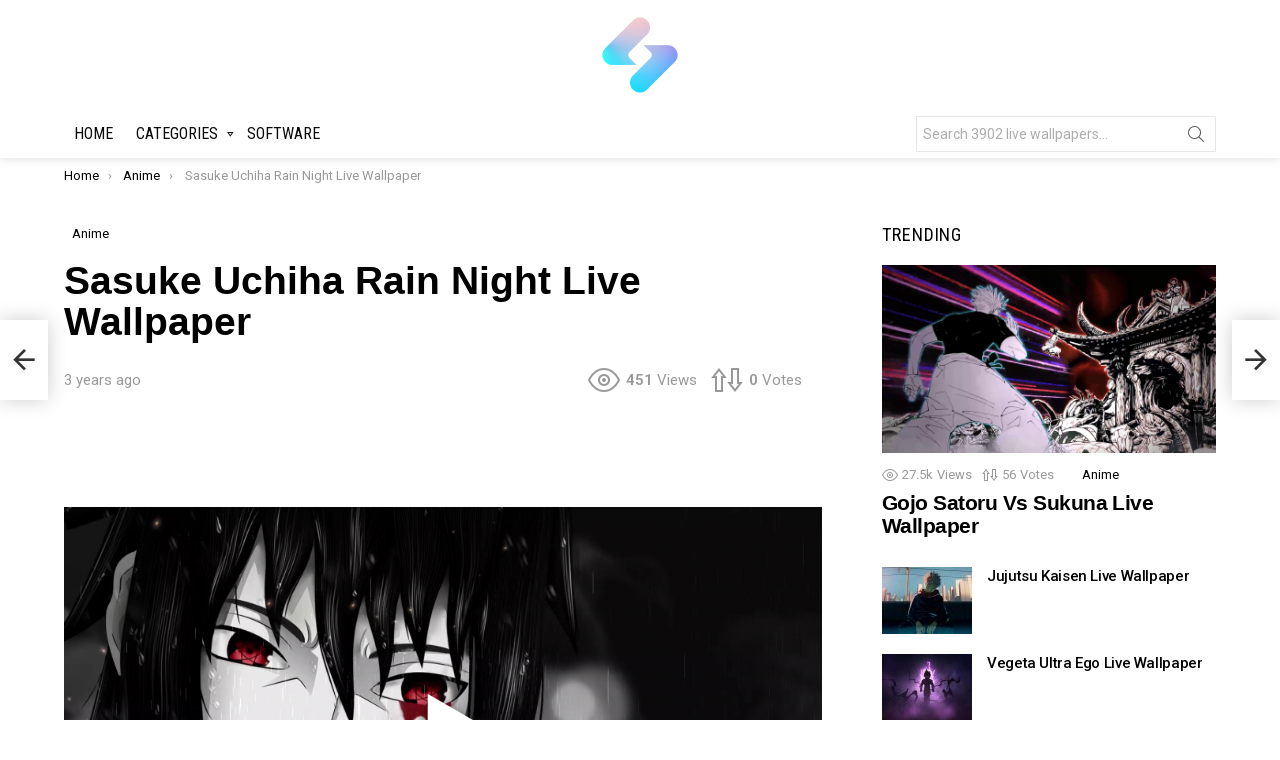

--- FILE ---
content_type: text/html; charset=UTF-8
request_url: https://setlivewallpaper.com/anime/sasuke-uchiha-rain-night-live-wallpaper/
body_size: 25321
content:
	<!DOCTYPE html>
<!--[if IE 8]>
<html class="no-js g1-off-outside lt-ie10 lt-ie9" id="ie8" lang="en-US" prefix="og: https://ogp.me/ns#"><![endif]-->
<!--[if IE 9]>
<html class="no-js g1-off-outside lt-ie10" id="ie9" lang="en-US" prefix="og: https://ogp.me/ns#"><![endif]-->
<!--[if !IE]><!-->
<html class="no-js g1-off-outside" lang="en-US" prefix="og: https://ogp.me/ns#"><!--<![endif]-->
<head>
	<meta charset="UTF-8"/>
	<link rel="profile" href="https://gmpg.org/xfn/11" />
	<link rel="pingback" href=""/>

		<style>img:is([sizes="auto" i], [sizes^="auto," i]) { contain-intrinsic-size: 3000px 1500px }</style>
	<meta name="dlm-version" content="5.0.33">
<meta name="viewport" content="initial-scale=1.0, minimum-scale=1.0, height=device-height, width=device-width" />

<!-- Search Engine Optimization by Rank Math - https://rankmath.com/ -->
<title>Sasuke Uchiha Rain Night Live Wallpaper - SetLivewallpaper</title>
<meta name="robots" content="follow, index, max-snippet:-1, max-video-preview:-1, max-image-preview:large"/>
<link rel="canonical" href="https://setlivewallpaper.com/anime/sasuke-uchiha-rain-night-live-wallpaper/" />
<meta property="og:locale" content="en_US" />
<meta property="og:type" content="article" />
<meta property="og:title" content="Sasuke Uchiha Rain Night Live Wallpaper - SetLivewallpaper" />
<meta property="og:url" content="https://setlivewallpaper.com/anime/sasuke-uchiha-rain-night-live-wallpaper/" />
<meta property="og:site_name" content="SetLivewallpaper" />
<meta property="article:tag" content="anime boy" />
<meta property="article:tag" content="attack" />
<meta property="article:tag" content="battle" />
<meta property="article:tag" content="black" />
<meta property="article:tag" content="injured" />
<meta property="article:tag" content="itachi uchiha" />
<meta property="article:tag" content="naruto" />
<meta property="article:tag" content="night" />
<meta property="article:tag" content="power" />
<meta property="article:tag" content="rain" />
<meta property="article:tag" content="Sasuke Uchiha" />
<meta property="article:tag" content="smile" />
<meta property="article:tag" content="wallpaper" />
<meta property="article:tag" content="warrior" />
<meta property="article:section" content="Anime" />
<meta property="og:updated_time" content="2023-02-19T16:58:04+00:00" />
<meta property="og:image" content="https://setlivewallpaper.com/wp-content/uploads/2023/02/Sasuke-Uchiha-Rain-Night-thumb.jpg" />
<meta property="og:image:secure_url" content="https://setlivewallpaper.com/wp-content/uploads/2023/02/Sasuke-Uchiha-Rain-Night-thumb.jpg" />
<meta property="og:image:width" content="1920" />
<meta property="og:image:height" content="1080" />
<meta property="og:image:alt" content="Sasuke Uchiha Rain Night Live Wallpaper" />
<meta property="og:image:type" content="image/jpeg" />
<meta property="article:published_time" content="2023-02-19T16:58:03+00:00" />
<meta property="article:modified_time" content="2023-02-19T16:58:04+00:00" />
<meta name="twitter:card" content="summary_large_image" />
<meta name="twitter:title" content="Sasuke Uchiha Rain Night Live Wallpaper - SetLivewallpaper" />
<meta name="twitter:image" content="https://setlivewallpaper.com/wp-content/uploads/2023/02/Sasuke-Uchiha-Rain-Night-thumb.jpg" />
<meta name="twitter:label1" content="Written by" />
<meta name="twitter:data1" content="nhathao" />
<meta name="twitter:label2" content="Time to read" />
<meta name="twitter:data2" content="Less than a minute" />
<script type="application/ld+json" class="rank-math-schema">{"@context":"https://schema.org","@graph":[{"@type":"Organization","@id":"https://setlivewallpaper.com/#organization","name":"SetLivewallpaper"},{"@type":"WebSite","@id":"https://setlivewallpaper.com/#website","url":"https://setlivewallpaper.com","name":"SetLivewallpaper","publisher":{"@id":"https://setlivewallpaper.com/#organization"},"inLanguage":"en-US"},{"@type":"ImageObject","@id":"https://setlivewallpaper.com/wp-content/uploads/2023/02/Sasuke-Uchiha-Rain-Night-thumb.jpg","url":"https://setlivewallpaper.com/wp-content/uploads/2023/02/Sasuke-Uchiha-Rain-Night-thumb.jpg","width":"1920","height":"1080","inLanguage":"en-US"},{"@type":"BreadcrumbList","@id":"https://setlivewallpaper.com/anime/sasuke-uchiha-rain-night-live-wallpaper/#breadcrumb","itemListElement":[{"@type":"ListItem","position":"1","item":{"@id":"https://setlivewallpaper.com","name":"Home"}},{"@type":"ListItem","position":"2","item":{"@id":"https://setlivewallpaper.com/anime/sasuke-uchiha-rain-night-live-wallpaper/","name":"Sasuke Uchiha Rain Night Live Wallpaper"}}]},{"@type":"WebPage","@id":"https://setlivewallpaper.com/anime/sasuke-uchiha-rain-night-live-wallpaper/#webpage","url":"https://setlivewallpaper.com/anime/sasuke-uchiha-rain-night-live-wallpaper/","name":"Sasuke Uchiha Rain Night Live Wallpaper - SetLivewallpaper","datePublished":"2023-02-19T16:58:03+00:00","dateModified":"2023-02-19T16:58:04+00:00","isPartOf":{"@id":"https://setlivewallpaper.com/#website"},"primaryImageOfPage":{"@id":"https://setlivewallpaper.com/wp-content/uploads/2023/02/Sasuke-Uchiha-Rain-Night-thumb.jpg"},"inLanguage":"en-US","breadcrumb":{"@id":"https://setlivewallpaper.com/anime/sasuke-uchiha-rain-night-live-wallpaper/#breadcrumb"}},{"@type":"Person","@id":"https://setlivewallpaper.com/anime/sasuke-uchiha-rain-night-live-wallpaper/#author","name":"nhathao","image":{"@type":"ImageObject","@id":"https://secure.gravatar.com/avatar/84035f5701d8f12f823e29919d07652c?s=96&amp;d=mm&amp;r=g","url":"https://secure.gravatar.com/avatar/84035f5701d8f12f823e29919d07652c?s=96&amp;d=mm&amp;r=g","caption":"nhathao","inLanguage":"en-US"},"sameAs":["https://setlivewallpaper.com"],"worksFor":{"@id":"https://setlivewallpaper.com/#organization"}},{"@type":"BlogPosting","headline":"Sasuke Uchiha Rain Night Live Wallpaper - SetLivewallpaper","datePublished":"2023-02-19T16:58:03+00:00","dateModified":"2023-02-19T16:58:04+00:00","author":{"@id":"https://setlivewallpaper.com/anime/sasuke-uchiha-rain-night-live-wallpaper/#author","name":"nhathao"},"publisher":{"@id":"https://setlivewallpaper.com/#organization"},"name":"Sasuke Uchiha Rain Night Live Wallpaper - SetLivewallpaper","@id":"https://setlivewallpaper.com/anime/sasuke-uchiha-rain-night-live-wallpaper/#richSnippet","isPartOf":{"@id":"https://setlivewallpaper.com/anime/sasuke-uchiha-rain-night-live-wallpaper/#webpage"},"image":{"@id":"https://setlivewallpaper.com/wp-content/uploads/2023/02/Sasuke-Uchiha-Rain-Night-thumb.jpg"},"inLanguage":"en-US","mainEntityOfPage":{"@id":"https://setlivewallpaper.com/anime/sasuke-uchiha-rain-night-live-wallpaper/#webpage"}}]}</script>
<!-- /Rank Math WordPress SEO plugin -->

<link rel='dns-prefetch' href='//fonts.googleapis.com' />
<link rel='preconnect' href='https://fonts.gstatic.com' />
<link rel="alternate" type="application/rss+xml" title="SetLivewallpaper &raquo; Feed" href="https://setlivewallpaper.com/feed/" />
<link rel="alternate" type="application/rss+xml" title="SetLivewallpaper &raquo; Comments Feed" href="https://setlivewallpaper.com/comments/feed/" />
<script type="text/javascript" id="wpp-js" src="https://setlivewallpaper.com/wp-content/plugins/wordpress-popular-posts/assets/js/wpp.min.js?ver=7.3.3" data-sampling="0" data-sampling-rate="100" data-api-url="https://setlivewallpaper.com/wp-json/wordpress-popular-posts" data-post-id="6597" data-token="e252bbb0a7" data-lang="0" data-debug="0"></script>
<link rel="alternate" type="application/rss+xml" title="SetLivewallpaper &raquo; Sasuke Uchiha Rain Night Live Wallpaper Comments Feed" href="https://setlivewallpaper.com/anime/sasuke-uchiha-rain-night-live-wallpaper/feed/" />
<script type="text/javascript">
/* <![CDATA[ */
window._wpemojiSettings = {"baseUrl":"https:\/\/s.w.org\/images\/core\/emoji\/15.0.3\/72x72\/","ext":".png","svgUrl":"https:\/\/s.w.org\/images\/core\/emoji\/15.0.3\/svg\/","svgExt":".svg","source":{"concatemoji":"https:\/\/setlivewallpaper.com\/wp-includes\/js\/wp-emoji-release.min.js?ver=6.7.2"}};
/*! This file is auto-generated */
!function(i,n){var o,s,e;function c(e){try{var t={supportTests:e,timestamp:(new Date).valueOf()};sessionStorage.setItem(o,JSON.stringify(t))}catch(e){}}function p(e,t,n){e.clearRect(0,0,e.canvas.width,e.canvas.height),e.fillText(t,0,0);var t=new Uint32Array(e.getImageData(0,0,e.canvas.width,e.canvas.height).data),r=(e.clearRect(0,0,e.canvas.width,e.canvas.height),e.fillText(n,0,0),new Uint32Array(e.getImageData(0,0,e.canvas.width,e.canvas.height).data));return t.every(function(e,t){return e===r[t]})}function u(e,t,n){switch(t){case"flag":return n(e,"\ud83c\udff3\ufe0f\u200d\u26a7\ufe0f","\ud83c\udff3\ufe0f\u200b\u26a7\ufe0f")?!1:!n(e,"\ud83c\uddfa\ud83c\uddf3","\ud83c\uddfa\u200b\ud83c\uddf3")&&!n(e,"\ud83c\udff4\udb40\udc67\udb40\udc62\udb40\udc65\udb40\udc6e\udb40\udc67\udb40\udc7f","\ud83c\udff4\u200b\udb40\udc67\u200b\udb40\udc62\u200b\udb40\udc65\u200b\udb40\udc6e\u200b\udb40\udc67\u200b\udb40\udc7f");case"emoji":return!n(e,"\ud83d\udc26\u200d\u2b1b","\ud83d\udc26\u200b\u2b1b")}return!1}function f(e,t,n){var r="undefined"!=typeof WorkerGlobalScope&&self instanceof WorkerGlobalScope?new OffscreenCanvas(300,150):i.createElement("canvas"),a=r.getContext("2d",{willReadFrequently:!0}),o=(a.textBaseline="top",a.font="600 32px Arial",{});return e.forEach(function(e){o[e]=t(a,e,n)}),o}function t(e){var t=i.createElement("script");t.src=e,t.defer=!0,i.head.appendChild(t)}"undefined"!=typeof Promise&&(o="wpEmojiSettingsSupports",s=["flag","emoji"],n.supports={everything:!0,everythingExceptFlag:!0},e=new Promise(function(e){i.addEventListener("DOMContentLoaded",e,{once:!0})}),new Promise(function(t){var n=function(){try{var e=JSON.parse(sessionStorage.getItem(o));if("object"==typeof e&&"number"==typeof e.timestamp&&(new Date).valueOf()<e.timestamp+604800&&"object"==typeof e.supportTests)return e.supportTests}catch(e){}return null}();if(!n){if("undefined"!=typeof Worker&&"undefined"!=typeof OffscreenCanvas&&"undefined"!=typeof URL&&URL.createObjectURL&&"undefined"!=typeof Blob)try{var e="postMessage("+f.toString()+"("+[JSON.stringify(s),u.toString(),p.toString()].join(",")+"));",r=new Blob([e],{type:"text/javascript"}),a=new Worker(URL.createObjectURL(r),{name:"wpTestEmojiSupports"});return void(a.onmessage=function(e){c(n=e.data),a.terminate(),t(n)})}catch(e){}c(n=f(s,u,p))}t(n)}).then(function(e){for(var t in e)n.supports[t]=e[t],n.supports.everything=n.supports.everything&&n.supports[t],"flag"!==t&&(n.supports.everythingExceptFlag=n.supports.everythingExceptFlag&&n.supports[t]);n.supports.everythingExceptFlag=n.supports.everythingExceptFlag&&!n.supports.flag,n.DOMReady=!1,n.readyCallback=function(){n.DOMReady=!0}}).then(function(){return e}).then(function(){var e;n.supports.everything||(n.readyCallback(),(e=n.source||{}).concatemoji?t(e.concatemoji):e.wpemoji&&e.twemoji&&(t(e.twemoji),t(e.wpemoji)))}))}((window,document),window._wpemojiSettings);
/* ]]> */
</script>
<style id='wp-emoji-styles-inline-css' type='text/css'>

	img.wp-smiley, img.emoji {
		display: inline !important;
		border: none !important;
		box-shadow: none !important;
		height: 1em !important;
		width: 1em !important;
		margin: 0 0.07em !important;
		vertical-align: -0.1em !important;
		background: none !important;
		padding: 0 !important;
	}
</style>
<style id='classic-theme-styles-inline-css' type='text/css'>
/*! This file is auto-generated */
.wp-block-button__link{color:#fff;background-color:#32373c;border-radius:9999px;box-shadow:none;text-decoration:none;padding:calc(.667em + 2px) calc(1.333em + 2px);font-size:1.125em}.wp-block-file__button{background:#32373c;color:#fff;text-decoration:none}
</style>
<style id='global-styles-inline-css' type='text/css'>
:root{--wp--preset--aspect-ratio--square: 1;--wp--preset--aspect-ratio--4-3: 4/3;--wp--preset--aspect-ratio--3-4: 3/4;--wp--preset--aspect-ratio--3-2: 3/2;--wp--preset--aspect-ratio--2-3: 2/3;--wp--preset--aspect-ratio--16-9: 16/9;--wp--preset--aspect-ratio--9-16: 9/16;--wp--preset--color--black: #000000;--wp--preset--color--cyan-bluish-gray: #abb8c3;--wp--preset--color--white: #ffffff;--wp--preset--color--pale-pink: #f78da7;--wp--preset--color--vivid-red: #cf2e2e;--wp--preset--color--luminous-vivid-orange: #ff6900;--wp--preset--color--luminous-vivid-amber: #fcb900;--wp--preset--color--light-green-cyan: #7bdcb5;--wp--preset--color--vivid-green-cyan: #00d084;--wp--preset--color--pale-cyan-blue: #8ed1fc;--wp--preset--color--vivid-cyan-blue: #0693e3;--wp--preset--color--vivid-purple: #9b51e0;--wp--preset--gradient--vivid-cyan-blue-to-vivid-purple: linear-gradient(135deg,rgba(6,147,227,1) 0%,rgb(155,81,224) 100%);--wp--preset--gradient--light-green-cyan-to-vivid-green-cyan: linear-gradient(135deg,rgb(122,220,180) 0%,rgb(0,208,130) 100%);--wp--preset--gradient--luminous-vivid-amber-to-luminous-vivid-orange: linear-gradient(135deg,rgba(252,185,0,1) 0%,rgba(255,105,0,1) 100%);--wp--preset--gradient--luminous-vivid-orange-to-vivid-red: linear-gradient(135deg,rgba(255,105,0,1) 0%,rgb(207,46,46) 100%);--wp--preset--gradient--very-light-gray-to-cyan-bluish-gray: linear-gradient(135deg,rgb(238,238,238) 0%,rgb(169,184,195) 100%);--wp--preset--gradient--cool-to-warm-spectrum: linear-gradient(135deg,rgb(74,234,220) 0%,rgb(151,120,209) 20%,rgb(207,42,186) 40%,rgb(238,44,130) 60%,rgb(251,105,98) 80%,rgb(254,248,76) 100%);--wp--preset--gradient--blush-light-purple: linear-gradient(135deg,rgb(255,206,236) 0%,rgb(152,150,240) 100%);--wp--preset--gradient--blush-bordeaux: linear-gradient(135deg,rgb(254,205,165) 0%,rgb(254,45,45) 50%,rgb(107,0,62) 100%);--wp--preset--gradient--luminous-dusk: linear-gradient(135deg,rgb(255,203,112) 0%,rgb(199,81,192) 50%,rgb(65,88,208) 100%);--wp--preset--gradient--pale-ocean: linear-gradient(135deg,rgb(255,245,203) 0%,rgb(182,227,212) 50%,rgb(51,167,181) 100%);--wp--preset--gradient--electric-grass: linear-gradient(135deg,rgb(202,248,128) 0%,rgb(113,206,126) 100%);--wp--preset--gradient--midnight: linear-gradient(135deg,rgb(2,3,129) 0%,rgb(40,116,252) 100%);--wp--preset--font-size--small: 13px;--wp--preset--font-size--medium: 20px;--wp--preset--font-size--large: 36px;--wp--preset--font-size--x-large: 42px;--wp--preset--spacing--20: 0.44rem;--wp--preset--spacing--30: 0.67rem;--wp--preset--spacing--40: 1rem;--wp--preset--spacing--50: 1.5rem;--wp--preset--spacing--60: 2.25rem;--wp--preset--spacing--70: 3.38rem;--wp--preset--spacing--80: 5.06rem;--wp--preset--shadow--natural: 6px 6px 9px rgba(0, 0, 0, 0.2);--wp--preset--shadow--deep: 12px 12px 50px rgba(0, 0, 0, 0.4);--wp--preset--shadow--sharp: 6px 6px 0px rgba(0, 0, 0, 0.2);--wp--preset--shadow--outlined: 6px 6px 0px -3px rgba(255, 255, 255, 1), 6px 6px rgba(0, 0, 0, 1);--wp--preset--shadow--crisp: 6px 6px 0px rgba(0, 0, 0, 1);}:where(.is-layout-flex){gap: 0.5em;}:where(.is-layout-grid){gap: 0.5em;}body .is-layout-flex{display: flex;}.is-layout-flex{flex-wrap: wrap;align-items: center;}.is-layout-flex > :is(*, div){margin: 0;}body .is-layout-grid{display: grid;}.is-layout-grid > :is(*, div){margin: 0;}:where(.wp-block-columns.is-layout-flex){gap: 2em;}:where(.wp-block-columns.is-layout-grid){gap: 2em;}:where(.wp-block-post-template.is-layout-flex){gap: 1.25em;}:where(.wp-block-post-template.is-layout-grid){gap: 1.25em;}.has-black-color{color: var(--wp--preset--color--black) !important;}.has-cyan-bluish-gray-color{color: var(--wp--preset--color--cyan-bluish-gray) !important;}.has-white-color{color: var(--wp--preset--color--white) !important;}.has-pale-pink-color{color: var(--wp--preset--color--pale-pink) !important;}.has-vivid-red-color{color: var(--wp--preset--color--vivid-red) !important;}.has-luminous-vivid-orange-color{color: var(--wp--preset--color--luminous-vivid-orange) !important;}.has-luminous-vivid-amber-color{color: var(--wp--preset--color--luminous-vivid-amber) !important;}.has-light-green-cyan-color{color: var(--wp--preset--color--light-green-cyan) !important;}.has-vivid-green-cyan-color{color: var(--wp--preset--color--vivid-green-cyan) !important;}.has-pale-cyan-blue-color{color: var(--wp--preset--color--pale-cyan-blue) !important;}.has-vivid-cyan-blue-color{color: var(--wp--preset--color--vivid-cyan-blue) !important;}.has-vivid-purple-color{color: var(--wp--preset--color--vivid-purple) !important;}.has-black-background-color{background-color: var(--wp--preset--color--black) !important;}.has-cyan-bluish-gray-background-color{background-color: var(--wp--preset--color--cyan-bluish-gray) !important;}.has-white-background-color{background-color: var(--wp--preset--color--white) !important;}.has-pale-pink-background-color{background-color: var(--wp--preset--color--pale-pink) !important;}.has-vivid-red-background-color{background-color: var(--wp--preset--color--vivid-red) !important;}.has-luminous-vivid-orange-background-color{background-color: var(--wp--preset--color--luminous-vivid-orange) !important;}.has-luminous-vivid-amber-background-color{background-color: var(--wp--preset--color--luminous-vivid-amber) !important;}.has-light-green-cyan-background-color{background-color: var(--wp--preset--color--light-green-cyan) !important;}.has-vivid-green-cyan-background-color{background-color: var(--wp--preset--color--vivid-green-cyan) !important;}.has-pale-cyan-blue-background-color{background-color: var(--wp--preset--color--pale-cyan-blue) !important;}.has-vivid-cyan-blue-background-color{background-color: var(--wp--preset--color--vivid-cyan-blue) !important;}.has-vivid-purple-background-color{background-color: var(--wp--preset--color--vivid-purple) !important;}.has-black-border-color{border-color: var(--wp--preset--color--black) !important;}.has-cyan-bluish-gray-border-color{border-color: var(--wp--preset--color--cyan-bluish-gray) !important;}.has-white-border-color{border-color: var(--wp--preset--color--white) !important;}.has-pale-pink-border-color{border-color: var(--wp--preset--color--pale-pink) !important;}.has-vivid-red-border-color{border-color: var(--wp--preset--color--vivid-red) !important;}.has-luminous-vivid-orange-border-color{border-color: var(--wp--preset--color--luminous-vivid-orange) !important;}.has-luminous-vivid-amber-border-color{border-color: var(--wp--preset--color--luminous-vivid-amber) !important;}.has-light-green-cyan-border-color{border-color: var(--wp--preset--color--light-green-cyan) !important;}.has-vivid-green-cyan-border-color{border-color: var(--wp--preset--color--vivid-green-cyan) !important;}.has-pale-cyan-blue-border-color{border-color: var(--wp--preset--color--pale-cyan-blue) !important;}.has-vivid-cyan-blue-border-color{border-color: var(--wp--preset--color--vivid-cyan-blue) !important;}.has-vivid-purple-border-color{border-color: var(--wp--preset--color--vivid-purple) !important;}.has-vivid-cyan-blue-to-vivid-purple-gradient-background{background: var(--wp--preset--gradient--vivid-cyan-blue-to-vivid-purple) !important;}.has-light-green-cyan-to-vivid-green-cyan-gradient-background{background: var(--wp--preset--gradient--light-green-cyan-to-vivid-green-cyan) !important;}.has-luminous-vivid-amber-to-luminous-vivid-orange-gradient-background{background: var(--wp--preset--gradient--luminous-vivid-amber-to-luminous-vivid-orange) !important;}.has-luminous-vivid-orange-to-vivid-red-gradient-background{background: var(--wp--preset--gradient--luminous-vivid-orange-to-vivid-red) !important;}.has-very-light-gray-to-cyan-bluish-gray-gradient-background{background: var(--wp--preset--gradient--very-light-gray-to-cyan-bluish-gray) !important;}.has-cool-to-warm-spectrum-gradient-background{background: var(--wp--preset--gradient--cool-to-warm-spectrum) !important;}.has-blush-light-purple-gradient-background{background: var(--wp--preset--gradient--blush-light-purple) !important;}.has-blush-bordeaux-gradient-background{background: var(--wp--preset--gradient--blush-bordeaux) !important;}.has-luminous-dusk-gradient-background{background: var(--wp--preset--gradient--luminous-dusk) !important;}.has-pale-ocean-gradient-background{background: var(--wp--preset--gradient--pale-ocean) !important;}.has-electric-grass-gradient-background{background: var(--wp--preset--gradient--electric-grass) !important;}.has-midnight-gradient-background{background: var(--wp--preset--gradient--midnight) !important;}.has-small-font-size{font-size: var(--wp--preset--font-size--small) !important;}.has-medium-font-size{font-size: var(--wp--preset--font-size--medium) !important;}.has-large-font-size{font-size: var(--wp--preset--font-size--large) !important;}.has-x-large-font-size{font-size: var(--wp--preset--font-size--x-large) !important;}
:where(.wp-block-post-template.is-layout-flex){gap: 1.25em;}:where(.wp-block-post-template.is-layout-grid){gap: 1.25em;}
:where(.wp-block-columns.is-layout-flex){gap: 2em;}:where(.wp-block-columns.is-layout-grid){gap: 2em;}
:root :where(.wp-block-pullquote){font-size: 1.5em;line-height: 1.6;}
</style>
<link rel='stylesheet' id='jquery-magnific-popup-css' href='https://setlivewallpaper.com/wp-content/plugins/snax/assets/js/jquery.magnific-popup/magnific-popup.css?ver=6.7.2' type='text/css' media='all' />
<link rel='stylesheet' id='snax-css' href='https://setlivewallpaper.com/wp-content/plugins/snax/css/snax.min.css?ver=1.82' type='text/css' media='all' />
<link rel='stylesheet' id='wordpress-popular-posts-css-css' href='https://setlivewallpaper.com/wp-content/plugins/wordpress-popular-posts/assets/css/wpp.css?ver=7.3.3' type='text/css' media='all' />
<link rel='stylesheet' id='g1-main-css' href='https://setlivewallpaper.com/wp-content/themes/bimber/css/8.6/styles/bunchy/all-light.min.css?ver=8.6' type='text/css' media='all' />
<link rel='stylesheet' id='bimber-single-css' href='https://setlivewallpaper.com/wp-content/themes/bimber/css/8.6/styles/bunchy/single-light.min.css?ver=8.6' type='text/css' media='all' />
<link rel='stylesheet' id='bimber-comments-css' href='https://setlivewallpaper.com/wp-content/themes/bimber/css/8.6/styles/bunchy/comments-light.min.css?ver=8.6' type='text/css' media='all' />
<link rel='stylesheet' id='bimber-google-fonts-css' href='//fonts.googleapis.com/css?family=Roboto%3A400%2C300%2C500%2C600%2C700%2C900%7CRoboto+Condensed%3A400%2C300%2C500%2C600%2C700&#038;subset=latin%2Clatin-ext&#038;display=swap&#038;ver=8.6' type='text/css' media='all' />
<link rel='stylesheet' id='bimber-dynamic-style-css' href='https://setlivewallpaper.com/wp-content/uploads/dynamic-style-1705043463.css' type='text/css' media='all' />
<link rel='stylesheet' id='bimber-style-css' href='https://setlivewallpaper.com/wp-content/themes/bimber-child-theme/style.css?ver=6.7.2' type='text/css' media='all' />
<link rel='stylesheet' id='bimber-snax-extra-css' href='https://setlivewallpaper.com/wp-content/themes/bimber/css/8.6/styles/bunchy/snax-extra-light.min.css?ver=8.6' type='text/css' media='all' />
<link rel='stylesheet' id='bimber-dlm-css' href='https://setlivewallpaper.com/wp-content/themes/bimber/css/8.6/styles/bunchy/dlm-light.min.css?ver=8.6' type='text/css' media='all' />
<link rel='stylesheet' id='bimber-mashshare-css' href='https://setlivewallpaper.com/wp-content/themes/bimber/css/8.6/styles/bunchy/mashshare-light.min.css?ver=8.6' type='text/css' media='all' />
<script type="text/javascript" src="https://setlivewallpaper.com/wp-includes/js/jquery/jquery.min.js?ver=3.7.1" id="jquery-core-js"></script>
<script type="text/javascript" src="https://setlivewallpaper.com/wp-includes/js/jquery/jquery-migrate.min.js?ver=3.4.1" id="jquery-migrate-js"></script>
<script type="text/javascript" src="https://setlivewallpaper.com/wp-content/themes/bimber/js/modernizr/modernizr-custom.min.js?ver=3.3.0" id="modernizr-js"></script>
<link rel="https://api.w.org/" href="https://setlivewallpaper.com/wp-json/" /><link rel="alternate" title="JSON" type="application/json" href="https://setlivewallpaper.com/wp-json/wp/v2/posts/6597" /><link rel="EditURI" type="application/rsd+xml" title="RSD" href="https://setlivewallpaper.com/xmlrpc.php?rsd" />
<link rel='shortlink' href='https://setlivewallpaper.com/?p=6597' />
<link rel="alternate" title="oEmbed (JSON)" type="application/json+oembed" href="https://setlivewallpaper.com/wp-json/oembed/1.0/embed?url=https%3A%2F%2Fsetlivewallpaper.com%2Fanime%2Fsasuke-uchiha-rain-night-live-wallpaper%2F" />
<link rel="alternate" title="oEmbed (XML)" type="text/xml+oembed" href="https://setlivewallpaper.com/wp-json/oembed/1.0/embed?url=https%3A%2F%2Fsetlivewallpaper.com%2Fanime%2Fsasuke-uchiha-rain-night-live-wallpaper%2F&#038;format=xml" />
<meta name="generator" content="Redux 4.5.7" /><link rel="preload" href="https://setlivewallpaper.com/wp-content/plugins/snax/css/snaxicon/fonts/snaxicon.woff" as="font" type="font/woff" crossorigin="anonymous">            <style id="wpp-loading-animation-styles">@-webkit-keyframes bgslide{from{background-position-x:0}to{background-position-x:-200%}}@keyframes bgslide{from{background-position-x:0}to{background-position-x:-200%}}.wpp-widget-block-placeholder,.wpp-shortcode-placeholder{margin:0 auto;width:60px;height:3px;background:#dd3737;background:linear-gradient(90deg,#dd3737 0%,#571313 10%,#dd3737 100%);background-size:200% auto;border-radius:3px;-webkit-animation:bgslide 1s infinite linear;animation:bgslide 1s infinite linear}</style>
            	<style>
	@font-face {
		font-family: "bimber";
					src:url("https://setlivewallpaper.com/wp-content/themes/bimber/css/8.6/bunchy/fonts/bimber.eot");
			src:url("https://setlivewallpaper.com/wp-content/themes/bimber/css/8.6/bunchy/fonts/bimber.eot?#iefix") format("embedded-opentype"),
			url("https://setlivewallpaper.com/wp-content/themes/bimber/css/8.6/bunchy/fonts/bimber.woff") format("woff"),
			url("https://setlivewallpaper.com/wp-content/themes/bimber/css/8.6/bunchy/fonts/bimber.ttf") format("truetype"),
			url("https://setlivewallpaper.com/wp-content/themes/bimber/css/8.6/bunchy/fonts/bimber.svg#bimber") format("svg");
						font-weight: normal;
		font-style: normal;
		font-display: block;
	}
	</style>
	<link rel="icon" href="https://setlivewallpaper.com/wp-content/uploads/2022/03/cropped-setlivewallpaper-1-32x32.png" sizes="32x32" />
<link rel="icon" href="https://setlivewallpaper.com/wp-content/uploads/2022/03/cropped-setlivewallpaper-1-192x192.png" sizes="192x192" />
<link rel="apple-touch-icon" href="https://setlivewallpaper.com/wp-content/uploads/2022/03/cropped-setlivewallpaper-1-180x180.png" />
<meta name="msapplication-TileImage" content="https://setlivewallpaper.com/wp-content/uploads/2022/03/cropped-setlivewallpaper-1-270x270.png" />
	<script>if("undefined"!=typeof localStorage){var nsfwItemId=document.getElementsByName("g1:nsfw-item-id");nsfwItemId=nsfwItemId.length>0?nsfwItemId[0].getAttribute("content"):"g1_nsfw_off",window.g1SwitchNSFW=function(e){e?(localStorage.setItem(nsfwItemId,1),document.documentElement.classList.add("g1-nsfw-off")):(localStorage.removeItem(nsfwItemId),document.documentElement.classList.remove("g1-nsfw-off"))};try{var nsfwmode=localStorage.getItem(nsfwItemId);window.g1SwitchNSFW(nsfwmode)}catch(e){}}</script>
		
<!-- Google tag (gtag.js) -->
<script async src="https://www.googletagmanager.com/gtag/js?id=G-X1RNW5L0PH"></script>
<script>
  window.dataLayer = window.dataLayer || [];
  function gtag(){dataLayer.push(arguments);}
  gtag('js', new Date());

  gtag('config', 'G-X1RNW5L0PH');
</script>

<script async src="https://pagead2.googlesyndication.com/pagead/js/adsbygoogle.js?client=ca-pub-9342650859184502"
     crossorigin="anonymous"></script>

<!-- Detech Adblocks -->
<script async src="https://fundingchoicesmessages.google.com/i/pub-9342650859184502?ers=1" nonce="JSNFoDoSYy_UteKkFY2_8g"></script><script nonce="JSNFoDoSYy_UteKkFY2_8g">(function() {function signalGooglefcPresent() {if (!window.frames['googlefcPresent']) {if (document.body) {const iframe = document.createElement('iframe'); iframe.style = 'width: 0; height: 0; border: none; z-index: -1000; left: -1000px; top: -1000px;'; iframe.style.display = 'none'; iframe.name = 'googlefcPresent'; document.body.appendChild(iframe);} else {setTimeout(signalGooglefcPresent, 0);}}}signalGooglefcPresent();})();</script>	

</head>

<body class="post-template-default single single-post postid-6597 single-format-standard wp-embed-responsive snax-hoverable g1-layout-stretched g1-hoverable g1-has-mobile-logo g1-sidebar-normal" itemscope="&quot;&quot;" itemtype="http://schema.org/WebPage" >

<div class="g1-body-inner">

	<div id="page">
		

		

					<div class="g1-row g1-row-layout-page g1-hb-row g1-hb-row-normal g1-hb-row-a g1-hb-row-1 g1-hb-boxed g1-hb-sticky-off g1-hb-shadow-off">
			<div class="g1-row-inner">
				<div class="g1-column g1-dropable">
											<div class="g1-bin-1 g1-bin-grow-off">
							<div class="g1-bin g1-bin-align-left">
															</div>
						</div>
											<div class="g1-bin-2 g1-bin-grow-off">
							<div class="g1-bin g1-bin-align-center">
															</div>
						</div>
											<div class="g1-bin-3 g1-bin-grow-off">
							<div class="g1-bin g1-bin-align-right">
															</div>
						</div>
									</div>
			</div>
			<div class="g1-row-background"></div>
		</div>
			<div class="g1-row g1-row-layout-page g1-hb-row g1-hb-row-normal g1-hb-row-b g1-hb-row-2 g1-hb-boxed g1-hb-sticky-off g1-hb-shadow-off">
			<div class="g1-row-inner">
				<div class="g1-column g1-dropable">
											<div class="g1-bin-1 g1-bin-grow-off">
							<div class="g1-bin g1-bin-align-left">
															</div>
						</div>
											<div class="g1-bin-2 g1-bin-grow-off">
							<div class="g1-bin g1-bin-align-center">
																	<div class="g1-id g1-id-desktop">
			<p class="g1-mega g1-mega-1st site-title">
	
			<a class="g1-logo-wrapper"
			   href="https://setlivewallpaper.com/" rel="home">
									<picture class="g1-logo g1-logo-default">
						<source media="(min-width: 1025px)" srcset="https://setlivewallpaper.com/wp-content/uploads/2022/03/setlivewallpaper.png">
						<source media="(max-width: 1024px)" srcset="data:image/svg+xml,%3Csvg%20xmlns%3D%27http%3A%2F%2Fwww.w3.org%2F2000%2Fsvg%27%20viewBox%3D%270%200%2080%200%27%2F%3E">
						<img
							src="https://setlivewallpaper.com/wp-content/uploads/2022/03/setlivewallpaper.png"
							width="80"
							height="0"
							alt="SetLivewallpaper" />
					</picture>

												</a>

			
			</p>
	
	</div>															</div>
						</div>
											<div class="g1-bin-3 g1-bin-grow-off">
							<div class="g1-bin g1-bin-align-right">
															</div>
						</div>
									</div>
			</div>
			<div class="g1-row-background"></div>
		</div>
				<div class="g1-sticky-top-wrapper g1-hb-row-3">
				<div class="g1-row g1-row-layout-page g1-hb-row g1-hb-row-normal g1-hb-row-c g1-hb-row-3 g1-hb-boxed g1-hb-sticky-on g1-hb-shadow-on">
			<div class="g1-row-inner">
				<div class="g1-column g1-dropable">
											<div class="g1-bin-1 g1-bin-grow-off">
							<div class="g1-bin g1-bin-align-left">
																	<!-- BEGIN .g1-primary-nav -->
<nav id="g1-primary-nav" class="g1-primary-nav"><ul id="g1-primary-nav-menu" class="g1-primary-nav-menu g1-menu-h"><li id="menu-item-73" class="menu-item menu-item-type-custom menu-item-object-custom menu-item-home menu-item-g1-standard menu-item-73"><a href="https://setlivewallpaper.com">HOME</a></li>
<li id="menu-item-6838" class="menu-item menu-item-type-custom menu-item-object-custom menu-item-has-children menu-item-g1-standard menu-item-6838"><a href="#">CATEGORIES</a>
<ul class="sub-menu">
	<li id="menu-item-69" class="menu-item menu-item-type-taxonomy menu-item-object-category menu-item-69"><a href="https://setlivewallpaper.com/category/abstract/">Abstract</a></li>
	<li id="menu-item-849" class="menu-item menu-item-type-taxonomy menu-item-object-category menu-item-849"><a href="https://setlivewallpaper.com/category/animal/">Animal</a></li>
	<li id="menu-item-68" class="menu-item menu-item-type-taxonomy menu-item-object-category current-post-ancestor current-menu-parent current-post-parent menu-item-68"><a href="https://setlivewallpaper.com/category/anime/">Anime</a></li>
	<li id="menu-item-848" class="menu-item menu-item-type-taxonomy menu-item-object-category menu-item-848"><a href="https://setlivewallpaper.com/category/fantasy/">Fantasy</a></li>
	<li id="menu-item-844" class="menu-item menu-item-type-taxonomy menu-item-object-category menu-item-844"><a href="https://setlivewallpaper.com/category/games/">Games</a></li>
	<li id="menu-item-843" class="menu-item menu-item-type-taxonomy menu-item-object-category menu-item-843"><a href="https://setlivewallpaper.com/category/landscape/">Landscape</a></li>
	<li id="menu-item-845" class="menu-item menu-item-type-taxonomy menu-item-object-category menu-item-845"><a href="https://setlivewallpaper.com/category/lifestyle/">Lifestyle</a></li>
	<li id="menu-item-847" class="menu-item menu-item-type-taxonomy menu-item-object-category menu-item-847"><a href="https://setlivewallpaper.com/category/movies/">Movies</a></li>
	<li id="menu-item-71" class="menu-item menu-item-type-taxonomy menu-item-object-category menu-item-71"><a href="https://setlivewallpaper.com/category/pixel-art/">Pixel art</a></li>
	<li id="menu-item-846" class="menu-item menu-item-type-taxonomy menu-item-object-category menu-item-846"><a href="https://setlivewallpaper.com/category/sci-fi/">Sci-Fi</a></li>
	<li id="menu-item-70" class="menu-item menu-item-type-taxonomy menu-item-object-category menu-item-70"><a href="https://setlivewallpaper.com/category/vehicle/">Vehicle</a></li>
</ul>
</li>
<li id="menu-item-74" class="menu-item menu-item-type-custom menu-item-object-custom menu-item-g1-standard menu-item-74"><a href="https://setlivewallpaper.com/how-to-add-live-wallpaper-to-your-desktop-pc/">SOFTWARE</a></li>
</ul></nav><!-- END .g1-primary-nav -->
															</div>
						</div>
											<div class="g1-bin-2 g1-bin-grow-off">
							<div class="g1-bin g1-bin-align-center">
															</div>
						</div>
											<div class="g1-bin-3 g1-bin-grow-off">
							<div class="g1-bin g1-bin-align-right">
																																		<div class="g1-hb-search-form  ">
	

<div role="search" class="search-form-wrapper">
	<form method="get"
	      class="g1-searchform-tpl-default g1-searchform-ajax search-form"
	      action="https://setlivewallpaper.com/">
		<label>
			<span class="screen-reader-text">Search for:</span>
			<input type="search" class="search-field"
			       placeholder="Search 3902 live wallpapers..."
			       value="" name="s"
			       title="Search for:" />
		</label>
		<button class="search-submit">Search</button>
	</form>

			<div class="g1-searches g1-searches-ajax"></div>
	</div>
</div>
																																</div>
						</div>
									</div>
			</div>
			<div class="g1-row-background"></div>
		</div>
			</div>
				<div class="g1-row g1-row-layout-page g1-hb-row g1-hb-row-mobile g1-hb-row-a g1-hb-row-1 g1-hb-boxed g1-hb-sticky-off g1-hb-shadow-off">
			<div class="g1-row-inner">
				<div class="g1-column g1-dropable">
											<div class="g1-bin-1 g1-bin-grow-off">
							<div class="g1-bin g1-bin-align-left">
															</div>
						</div>
											<div class="g1-bin-2 g1-bin-grow-on">
							<div class="g1-bin g1-bin-align-center">
															</div>
						</div>
											<div class="g1-bin-3 g1-bin-grow-off">
							<div class="g1-bin g1-bin-align-right">
															</div>
						</div>
									</div>
			</div>
			<div class="g1-row-background"></div>
		</div>
			<div class="g1-row g1-row-layout-page g1-hb-row g1-hb-row-mobile g1-hb-row-b g1-hb-row-2 g1-hb-boxed g1-hb-sticky-off g1-hb-shadow-off">
			<div class="g1-row-inner">
				<div class="g1-column g1-dropable">
											<div class="g1-bin-1 g1-bin-grow-off">
							<div class="g1-bin g1-bin-align-left">
															</div>
						</div>
											<div class="g1-bin-2 g1-bin-grow-on">
							<div class="g1-bin g1-bin-align-center">
															</div>
						</div>
											<div class="g1-bin-3 g1-bin-grow-off">
							<div class="g1-bin g1-bin-align-right">
															</div>
						</div>
									</div>
			</div>
			<div class="g1-row-background"></div>
		</div>
			<div class="g1-row g1-row-layout-page g1-hb-row g1-hb-row-mobile g1-hb-row-c g1-hb-row-3 g1-hb-boxed g1-hb-sticky-off g1-hb-shadow-off">
			<div class="g1-row-inner">
				<div class="g1-column g1-dropable">
											<div class="g1-bin-1 g1-bin-grow-off">
							<div class="g1-bin g1-bin-align-left">
																		<a class="g1-hamburger g1-hamburger-show g1-hamburger-m  " href="#">
		<span class="g1-hamburger-icon"></span>
			<span class="g1-hamburger-label
			g1-hamburger-label-hidden			">Menu</span>
	</a>
															</div>
						</div>
											<div class="g1-bin-2 g1-bin-grow-off">
							<div class="g1-bin g1-bin-align-center">
																	<div class="g1-id g1-id-mobile">
			<p class="g1-mega g1-mega-1st site-title">
	
		<a class="g1-logo-wrapper"
		   href="https://setlivewallpaper.com/" rel="home">
							<picture class="g1-logo g1-logo-default">
					<source media="(max-width: 1024px)" srcset="https://setlivewallpaper.com/wp-content/uploads/2022/03/setlivewallpaper.png">
					<source media="(min-width: 1025px)" srcset="data:image/svg+xml,%3Csvg%20xmlns%3D%27http%3A%2F%2Fwww.w3.org%2F2000%2Fsvg%27%20viewBox%3D%270%200%2040%200%27%2F%3E">
					<img
						src="https://setlivewallpaper.com/wp-content/uploads/2022/03/setlivewallpaper.png"
						width="40"
						height="0"
						alt="SetLivewallpaper" />
				</picture>

									</a>

		
			</p>
	
	</div>															</div>
						</div>
											<div class="g1-bin-3 g1-bin-grow-off">
							<div class="g1-bin g1-bin-align-right">
																																			<div class="g1-drop g1-drop-with-anim g1-drop-before g1-drop-the-search  g1-drop-m g1-drop-icon ">
		<a class="g1-drop-toggle" href="https://setlivewallpaper.com/?s=">
			<span class="g1-drop-toggle-icon"></span><span class="g1-drop-toggle-text">Search</span>
			<span class="g1-drop-toggle-arrow"></span>
		</a>
		<div class="g1-drop-content">
			

<div role="search" class="search-form-wrapper">
	<form method="get"
	      class="g1-searchform-tpl-default g1-searchform-ajax search-form"
	      action="https://setlivewallpaper.com/">
		<label>
			<span class="screen-reader-text">Search for:</span>
			<input type="search" class="search-field"
			       placeholder="Search 3902 live wallpapers..."
			       value="" name="s"
			       title="Search for:" />
		</label>
		<button class="search-submit">Search</button>
	</form>

			<div class="g1-searches g1-searches-ajax"></div>
	</div>
		</div>
	</div>
																																</div>
						</div>
									</div>
			</div>
			<div class="g1-row-background"></div>
		</div>
	
		
		



		

			<div class="g1-row g1-row-padding-xs g1-row-layout-page g1-row-breadcrumbs">
			<div class="g1-row-background">
			</div>

			<div class="g1-row-inner">
				<div class="g1-column">
					<nav class="g1-breadcrumbs g1-breadcrumbs-with-ellipsis g1-meta">
				<p class="g1-breadcrumbs-label">You are here: </p>
				<ol itemscope itemtype="http://schema.org/BreadcrumbList"><li class="g1-breadcrumbs-item" itemprop="itemListElement" itemscope itemtype="http://schema.org/ListItem">
						<a itemprop="item" content="https://setlivewallpaper.com/" href="https://setlivewallpaper.com/">
						<span itemprop="name">Home</span>
						<meta itemprop="position" content="1" />
						</a>
						</li><li class="g1-breadcrumbs-item" itemprop="itemListElement" itemscope itemtype="http://schema.org/ListItem">
						<a itemprop="item" content="https://setlivewallpaper.com/category/anime/" href="https://setlivewallpaper.com/category/anime/">
						<span itemprop="name">Anime</span>
						<meta itemprop="position" content="2" />
						</a>
						</li><li class="g1-breadcrumbs-item" itemprop="itemListElement" itemscope itemtype="http://schema.org/ListItem">
					<span itemprop="name">Sasuke Uchiha Rain Night Live Wallpaper</span>
					<meta itemprop="position" content="3" />
					<meta itemprop="item" content="https://setlivewallpaper.com/anime/sasuke-uchiha-rain-night-live-wallpaper/" />
					</li></ol>
				</nav>				</div>
			</div>
		</div><!-- .g1-row -->
	
	<div class="g1-row g1-row-padding-m g1-row-layout-page">
		<div class="g1-row-background">
		</div>
		<div class="g1-row-inner">

			<div class="g1-column g1-column-2of3" id="primary">
				<div id="content" role="main">

					

<article id="post-6597" class="entry-tpl-classic post-6597 post type-post status-publish format-standard has-post-thumbnail category-anime tag-anime-boy tag-attack tag-battle tag-black tag-injured tag-itachi-uchiha tag-naruto tag-night tag-power tag-rain tag-sasuke-uchiha tag-smile tag-wallpaper tag-warrior" itemscope="&quot;&quot;" itemtype="http://schema.org/Article" >
	<div class="entry-inner">
		
		<header class="entry-header entry-header-01">
			<div class="entry-before-title">
				<span class="entry-categories entry-categories-l"><span class="entry-categories-inner"><span class="entry-categories-label">in</span> <a href="https://setlivewallpaper.com/category/anime/" class="entry-category entry-category-item-17"><span itemprop="articleSection">Anime</span></a></span></span>
								</div>

			<h1 class="g1-mega g1-mega-1st entry-title" itemprop="headline">Sasuke Uchiha Rain Night Live Wallpaper</h1>
						
							<p class="g1-meta g1-meta-m entry-meta entry-meta-m">
					<span class="entry-byline entry-byline-m ">
							
							<time class="entry-date" datetime="2023-02-19T16:58:03+00:00" itemprop="datePublished">February 19, 2023, 4:58 pm</time>					</span>

					<span class="entry-stats entry-stats-m">

						<span class="entry-views "><strong>451</strong><span> Views</span></span>
						<span class="entry-votes "><strong>0</strong><span> Votes</span></span>
						
											</span>
				</p>
			
			
		</header>

			<center>
<script async src="https://pagead2.googlesyndication.com/pagead/js/adsbygoogle.js?client=ca-pub-9342650859184502"
     crossorigin="anonymous"></script>
<!-- 728x90 -->
<ins class="adsbygoogle"
     style="display:inline-block;width:728px;height:90px"
     data-ad-client="ca-pub-9342650859184502"
     data-ad-slot="7160568471"></ins>
<script>
     (adsbygoogle = window.adsbygoogle || []).push({});
</script>
			</center>
    <div class="entry-featured-media-main">
    <div id="wpfp_989ad1c73785295ebb12abe7f2bb27bb" data-item="{&quot;sources&quot;:[{&quot;src&quot;:&quot;https:\/\/setlivewallpaper.com\/wp-content\/uploads\/2023\/02\/Sasuke-Uchiha-Rain-Night-preview.mp4&quot;,&quot;type&quot;:&quot;video\/mp4&quot;}],&quot;id&quot;:&quot;827&quot;,&quot;splash&quot;:&quot;https:\/\/setlivewallpaper.com\/wp-content\/uploads\/2023\/02\/Sasuke-Uchiha-Rain-Night-thumb.jpg&quot;}" class="flowplayer no-brand is-splash is-paused skin-slim no-svg fp-slim fp-edgy" data-fv-embed="https://setlivewallpaper.com/anime/sasuke-uchiha-rain-night-live-wallpaper/fvp-830/" style="position:relative; max-width: 100%; max-height: 100%; " data-ratio="0.5625">
	<div class="fp-ratio" style="padding-top: 56.25%"></div>
	<img class="fp-splash" alt="video" src="https://setlivewallpaper.com/wp-content/uploads/2023/02/Sasuke-Uchiha-Rain-Night-thumb.jpg" style="position:absolute;top:0;width:100%" />
	<div class="fp-ui"><noscript>Please enable JavaScript</noscript><div class="fp-play fp-visible"><svg class="fp-play-sharp-fill" xmlns="http://www.w3.org/2000/svg" viewBox="0 0 100 100"><defs><style>.fp-color-play{opacity:0.65;}.controlbutton{fill:#fff;}</style></defs><title>play-sharp-fill</title><path class="fp-color-play" d="M49.9217-.078a50,50,0,1,0,50,50A50.0564,50.0564,0,0,0,49.9217-.078Z"/><polygon class="controlbutton" points="73.601 50 37.968 70.573 37.968 29.427 73.601 50" filter="url(#f1)"/></svg></div><div class="fp-preload"><b></b><b></b><b></b><b></b></div></div>
<div class='fvp-share-bar'><ul class="fvp-sharing">
    <li><a class="sharing-facebook" href="https://www.facebook.com/sharer/sharer.php?u=https%3A%2F%2Fsetlivewallpaper.com%2Fanime%2Fsasuke-uchiha-rain-night-live-wallpaper%2F" target="_blank"></a></li>
    <li><a class="sharing-twitter" href="https://twitter.com/intent/tweet?text=Sasuke+Uchiha+Rain+Night+Live+Wallpaper++&url=https%3A%2F%2Fsetlivewallpaper.com%2Fanime%2Fsasuke-uchiha-rain-night-live-wallpaper%2F" target="_blank"></a></li>
    <li><a class="sharing-email" href="/cdn-cgi/l/email-protection#[base64]" target="_blank"></a></li></ul><div><a class="sharing-link" href="https://setlivewallpaper.com/anime/sasuke-uchiha-rain-night-live-wallpaper/" target="_blank">Link</a></div><div><label><a class="embed-code-toggle" href="#"><strong>Embed</strong></a></label></div><div class="embed-code"><label>Copy and paste this HTML code into your webpage to embed.</label><textarea></textarea></div></div>
</div>
	</div>
			<center>
<script data-cfasync="false" src="/cdn-cgi/scripts/5c5dd728/cloudflare-static/email-decode.min.js"></script><script async src="https://pagead2.googlesyndication.com/pagead/js/adsbygoogle.js?client=ca-pub-9342650859184502"
     crossorigin="anonymous"></script>
<!-- 728x90 -->
<ins class="adsbygoogle"
     style="display:inline-block;width:728px;height:90px"
     data-ad-client="ca-pub-9342650859184502"
     data-ad-slot="7160568471"></ins>
<script>
     (adsbygoogle = window.adsbygoogle || []).push({});
</script>
			</center>
		
		<div class="g1-content-narrow g1-typography-xl entry-content" itemprop="articleBody" >
			

<div class="snax snax-post-container">
	</div>
		</div>

					<!-- panelbox -->
					<h4 class="panelbox-title" style="margin-top: 50px;">Description</h4>
						<div class="panelbox-content">
					<b>Sasuke Uchiha Rain Night Live Wallpaper</b> on your desktop. SetLiveWallpaper enables you to use live wallpapers on your Windows desktop. Including 3D and 2D animations. LiveWallp brings your desktop alive while taking care to not reduce the performance of games or maximized applications. We provides anime wallpaper engine for free.
						</div>
					
					<h4 class="panelbox-title">What is a live wallpaper?</h4>
						<div class="panelbox-content">
					Alternatively referred to as a <b>Animated Wallpapers</b> can break up the monotony of a blank background or wallpaper and add a bit of spark and interest to your computer screen. While this feature was previously available within certain versions of Windows, you now must use a Microsoft App or a third party application to animate your desktop in Windows or on a Mac.
						</div>
					<!--/ panelbox -->
		    <p class="g1-dm-button">
	<a class="g1-button g1-button-solid g1-button-l" href="https://setlivewallpaper.com/download/6601/?tmstv=1768410636" rel="nofollow">
		<span class="g1-button-icon"></span>
		Download Wallpaper	</a>
	<span class="g1-meta">Downloaded 764 times &ndash; 30.50 MB</span>
</p>		
			<center>

<script async src="https://pagead2.googlesyndication.com/pagead/js/adsbygoogle.js?client=ca-pub-9342650859184502"
     crossorigin="anonymous"></script>
<!-- full width -->
<ins class="adsbygoogle"
     style="display:block"
     data-ad-client="ca-pub-9342650859184502"
     data-ad-slot="2287832979"
     data-ad-format="auto"
     data-full-width-responsive="true"></ins>
<script>
     (adsbygoogle = window.adsbygoogle || []).push({});
</script>

			</center>
		
	</div><!-- .todo -->

	<p class="entry-tags "><span class="entry-tags-inner"><a href="https://setlivewallpaper.com/tag/anime-boy/" class="entry-tag entry-tag-299">anime boy</a><a href="https://setlivewallpaper.com/tag/attack/" class="entry-tag entry-tag-135">attack</a><a href="https://setlivewallpaper.com/tag/battle/" class="entry-tag entry-tag-206">battle</a><a href="https://setlivewallpaper.com/tag/black/" class="entry-tag entry-tag-237">black</a><a href="https://setlivewallpaper.com/tag/injured/" class="entry-tag entry-tag-142">injured</a><a href="https://setlivewallpaper.com/tag/itachi-uchiha/" class="entry-tag entry-tag-1141">itachi uchiha</a><a href="https://setlivewallpaper.com/tag/naruto/" class="entry-tag entry-tag-598">naruto</a><a href="https://setlivewallpaper.com/tag/night/" class="entry-tag entry-tag-26">night</a><a href="https://setlivewallpaper.com/tag/power/" class="entry-tag entry-tag-136">power</a><a href="https://setlivewallpaper.com/tag/rain/" class="entry-tag entry-tag-130">rain</a><a href="https://setlivewallpaper.com/tag/sasuke-uchiha/" class="entry-tag entry-tag-1032">Sasuke Uchiha</a><a href="https://setlivewallpaper.com/tag/smile/" class="entry-tag entry-tag-1123">smile</a><a href="https://setlivewallpaper.com/tag/wallpaper/" class="entry-tag entry-tag-1007">wallpaper</a><a href="https://setlivewallpaper.com/tag/warrior/" class="entry-tag entry-tag-115">warrior</a></span></p><nav class="g1-nav-single">
	<div class="g1-nav-single-inner">
		<p class="g1-single-nav-label screen-reader-text">See more</p>
		<ul class="g1-nav-single-links">
			<li class="g1-nav-single-prev"><a href="https://setlivewallpaper.com/vehicle/mclaren-p1-in-the-desert-live-wallpaper/" rel="prev"><strong class="g1-meta">Previous article</strong>  <span class="g1-delta g1-delta-1st">Mclaren P1 In The Desert Live Wallpaper</span></a></li>
			<li class="g1-nav-single-next"><a href="https://setlivewallpaper.com/lifestyle/lonely-person-live-wallpaper/" rel="next"><strong class="g1-meta">Next article</strong> <span class="g1-delta g1-delta-1st">Lonely Person Live Wallpaper</span></a></li>
		</ul>
	</div>
</nav>
	<div class="snax snax-post-container">

		<div class="snax-voting-container">
	<h2 class="g1-delta g1-delta-2nd"><span>What do you think?</span></h2>
	<div class="snax-voting-container-body">
				<div class="snax-voting snax-voting-0 snax-voting-large" data-snax-item-id="6597">
			<div class="snax-voting-score">
				<strong>0</strong> points			</div>

			<a href="#" class="snax-voting-upvote snax-vote snax-vote-up snax-guest-voting" title="Upvote" data-snax-item-id="6597" data-snax-author-id="0" data-snax-nonce="3897e9f015"><span class="snax-vote-icon snax-vote-icon-caret"></span> Upvote</a>
			<a href="#" class="snax-voting-downvote snax-vote snax-vote-down snax-guest-voting" title="Downvote" data-snax-item-id="6597" data-snax-author-id="0" data-snax-nonce="3897e9f015"><span class="snax-vote-icon snax-vote-icon-caret"></span> Downvote</a>
		</div>

					</div>
</div>

	</div>
	

	<aside class="g1-related-entries">

		
		<h2 class="g1-delta g1-delta-2nd g1-collection-title"><span>You May Also Like</span></h2>		<div class="g1-collection g1-collection-columns-2">
			<div class="g1-collection-viewport">
				<ul class="g1-collection-items  ">
					
						<li class="g1-collection-item g1-collection-item-1of3">
							
<article class="entry-tpl-grid entry-tpl-grid-m post-5969 post type-post status-publish format-standard has-post-thumbnail category-anime tag-anime-boy tag-attack tag-battle tag-itachi-uchiha tag-kisame-hoshigaki tag-naruto tag-power tag-rain tag-sharingan tag-wallpaper tag-warrior">
	<div class="entry-featured-media " ><a title="Uchiha Itachi Vs Kisame Hoshigaki Live Wallpaper" class="g1-frame" href="https://setlivewallpaper.com/anime/uchiha-itachi-vs-kisame-hoshigaki-live-wallpaper/"><div class="g1-frame-inner"><img width="364" height="205" src="https://setlivewallpaper.com/wp-content/uploads/2022/10/Uchiha-Itachi-Vs-Kisame-Hoshigaki-thumb-364x205.jpg" class="attachment-bimber-grid-standard size-bimber-grid-standard wp-post-image" alt="" decoding="async" fetchpriority="high" srcset="https://setlivewallpaper.com/wp-content/uploads/2022/10/Uchiha-Itachi-Vs-Kisame-Hoshigaki-thumb-364x205.jpg 364w, https://setlivewallpaper.com/wp-content/uploads/2022/10/Uchiha-Itachi-Vs-Kisame-Hoshigaki-thumb-300x169.jpg 300w, https://setlivewallpaper.com/wp-content/uploads/2022/10/Uchiha-Itachi-Vs-Kisame-Hoshigaki-thumb.jpg 1920w" sizes="(max-width: 364px) 100vw, 364px" /><span class="g1-frame-icon g1-frame-icon-"></span></div></a></div>
		
	<div class="entry-body">
		<header class="entry-header">
			<div class="entry-before-title">
				<p class="entry-meta entry-stats g1-meta g1-meta g1-current-background"><span class="entry-views "><strong>265</strong><span> Views</span></span><span class="entry-votes "><strong>0</strong><span> Votes</span></span></p>
				<span class="entry-categories "><span class="entry-categories-inner"><span class="entry-categories-label">in</span> <a href="https://setlivewallpaper.com/category/anime/" class="entry-category entry-category-item-17">Anime</a></span></span>				<span class="entry-category"></span>
			</div>

			<h3 class="g1-gamma g1-gamma-1st entry-title"><a href="https://setlivewallpaper.com/anime/uchiha-itachi-vs-kisame-hoshigaki-live-wallpaper/" rel="bookmark">Uchiha Itachi Vs Kisame Hoshigaki Live Wallpaper</a></h3>
					</header>

		
					<footer>
				<p class="g1-meta entry-meta entry-byline ">
					
					<time class="entry-date" datetime="2022-10-16T17:00:52+00:00">October 16, 2022, 5:00 pm</time>				</p>
			</footer>
		
			</div>
</article>
						</li>

					
						<li class="g1-collection-item g1-collection-item-1of3">
							
<article class="entry-tpl-grid entry-tpl-grid-m post-5865 post type-post status-publish format-standard has-post-thumbnail category-anime tag-anime-boy tag-attack tag-battle tag-dark tag-itachi-uchiha tag-naruto tag-ninja tag-power tag-sasuke-uchiha tag-sharingan tag-wallpaper tag-warrior">
	<div class="entry-featured-media " ><a title="Dark Sasuke Live Wallpaper" class="g1-frame" href="https://setlivewallpaper.com/anime/dark-sasuke-live-wallpaper/"><div class="g1-frame-inner"><img width="364" height="205" src="https://setlivewallpaper.com/wp-content/uploads/2022/10/Dark-Sasuke-thumb-364x205.jpg" class="attachment-bimber-grid-standard size-bimber-grid-standard wp-post-image" alt="" decoding="async" srcset="https://setlivewallpaper.com/wp-content/uploads/2022/10/Dark-Sasuke-thumb-364x205.jpg 364w, https://setlivewallpaper.com/wp-content/uploads/2022/10/Dark-Sasuke-thumb-300x169.jpg 300w, https://setlivewallpaper.com/wp-content/uploads/2022/10/Dark-Sasuke-thumb.jpg 1920w" sizes="(max-width: 364px) 100vw, 364px" /><span class="g1-frame-icon g1-frame-icon-"></span></div></a></div>
		
	<div class="entry-body">
		<header class="entry-header">
			<div class="entry-before-title">
				<p class="entry-meta entry-stats g1-meta g1-meta g1-current-background"><span class="entry-views "><strong>812</strong><span> Views</span></span><span class="entry-votes "><strong>1</strong><span> Votes</span></span></p>
				<span class="entry-categories "><span class="entry-categories-inner"><span class="entry-categories-label">in</span> <a href="https://setlivewallpaper.com/category/anime/" class="entry-category entry-category-item-17">Anime</a></span></span>				<span class="entry-category"></span>
			</div>

			<h3 class="g1-gamma g1-gamma-1st entry-title"><a href="https://setlivewallpaper.com/anime/dark-sasuke-live-wallpaper/" rel="bookmark">Dark Sasuke Live Wallpaper</a></h3>
					</header>

		
					<footer>
				<p class="g1-meta entry-meta entry-byline ">
					
					<time class="entry-date" datetime="2022-10-15T07:24:18+00:00">October 15, 2022, 7:24 am</time>				</p>
			</footer>
		
			</div>
</article>
						</li>

					
						<li class="g1-collection-item g1-collection-item-1of3">
							
<article class="entry-tpl-grid entry-tpl-grid-m post-5374 post type-post status-publish format-standard has-post-thumbnail category-anime tag-anime-boy tag-attack tag-battle tag-injured tag-itachi-uchiha tag-naruto tag-power tag-sharingan tag-wallpaper tag-warrior">
	<div class="entry-featured-media " ><a title="Itachi Uchiha Flames Live Wallpaper" class="g1-frame" href="https://setlivewallpaper.com/anime/itachi-uchiha-flames-live-wallpaper/"><div class="g1-frame-inner"><img width="364" height="205" src="https://setlivewallpaper.com/wp-content/uploads/2022/10/Itachi-Uchiha-Flames-thumb-364x205.jpg" class="attachment-bimber-grid-standard size-bimber-grid-standard wp-post-image" alt="" decoding="async" srcset="https://setlivewallpaper.com/wp-content/uploads/2022/10/Itachi-Uchiha-Flames-thumb-364x205.jpg 364w, https://setlivewallpaper.com/wp-content/uploads/2022/10/Itachi-Uchiha-Flames-thumb-300x169.jpg 300w, https://setlivewallpaper.com/wp-content/uploads/2022/10/Itachi-Uchiha-Flames-thumb.jpg 1920w" sizes="(max-width: 364px) 100vw, 364px" /><span class="g1-frame-icon g1-frame-icon-"></span></div></a></div>
		
	<div class="entry-body">
		<header class="entry-header">
			<div class="entry-before-title">
				<p class="entry-meta entry-stats g1-meta g1-meta g1-current-background"><span class="entry-views "><strong>414</strong><span> Views</span></span><span class="entry-votes "><strong>0</strong><span> Votes</span></span></p>
				<span class="entry-categories "><span class="entry-categories-inner"><span class="entry-categories-label">in</span> <a href="https://setlivewallpaper.com/category/anime/" class="entry-category entry-category-item-17">Anime</a></span></span>				<span class="entry-category"></span>
			</div>

			<h3 class="g1-gamma g1-gamma-1st entry-title"><a href="https://setlivewallpaper.com/anime/itachi-uchiha-flames-live-wallpaper/" rel="bookmark">Itachi Uchiha Flames Live Wallpaper</a></h3>
					</header>

		
					<footer>
				<p class="g1-meta entry-meta entry-byline ">
					
					<time class="entry-date" datetime="2022-10-06T15:49:36+00:00">October 6, 2022, 3:49 pm</time>				</p>
			</footer>
		
			</div>
</article>
						</li>

					
						<li class="g1-collection-item g1-collection-item-1of3">
							
<article class="entry-tpl-grid entry-tpl-grid-m post-10503 post type-post status-publish format-standard has-post-thumbnail category-anime tag-anime-boy tag-attack tag-battle tag-desktop-backgrounds tag-fire tag-hd-background tag-itachi tag-itachi-uchiha tag-livewallpaer tag-livewalls tag-looking-at-viewer tag-naruto tag-ninja tag-power tag-red-eyes tag-susanoo tag-wallpaper tag-wallpaper-anime tag-warrior">
	<div class="entry-featured-media " ><a title="Itachi Uchiha Susanoo Live Wallpaper" class="g1-frame" href="https://setlivewallpaper.com/anime/itachi-uchiha-susanoo-live-wallpaper/"><div class="g1-frame-inner"><img width="364" height="205" src="https://setlivewallpaper.com/wp-content/uploads/2023/11/Itachi-Uchiha-Susanoo-thumb-364x205.png" class="attachment-bimber-grid-standard size-bimber-grid-standard wp-post-image" alt="" decoding="async" loading="lazy" srcset="https://setlivewallpaper.com/wp-content/uploads/2023/11/Itachi-Uchiha-Susanoo-thumb-364x205.png 364w, https://setlivewallpaper.com/wp-content/uploads/2023/11/Itachi-Uchiha-Susanoo-thumb-300x169.png 300w" sizes="auto, (max-width: 364px) 100vw, 364px" /><span class="g1-frame-icon g1-frame-icon-"></span></div></a></div>
		
	<div class="entry-body">
		<header class="entry-header">
			<div class="entry-before-title">
				<p class="entry-meta entry-stats g1-meta g1-meta g1-current-background"><span class="entry-views "><strong>938</strong><span> Views</span></span><span class="entry-votes "><strong>0</strong><span> Votes</span></span></p>
				<span class="entry-categories "><span class="entry-categories-inner"><span class="entry-categories-label">in</span> <a href="https://setlivewallpaper.com/category/anime/" class="entry-category entry-category-item-17">Anime</a></span></span>				<span class="entry-category"></span>
			</div>

			<h3 class="g1-gamma g1-gamma-1st entry-title"><a href="https://setlivewallpaper.com/anime/itachi-uchiha-susanoo-live-wallpaper/" rel="bookmark">Itachi Uchiha Susanoo Live Wallpaper</a></h3>
					</header>

		
					<footer>
				<p class="g1-meta entry-meta entry-byline ">
					
					<time class="entry-date" datetime="2023-11-14T16:28:15+00:00">November 14, 2023, 4:28 pm</time>				</p>
			</footer>
		
			</div>
</article>
						</li>

					
						<li class="g1-collection-item g1-collection-item-1of3">
							
<article class="entry-tpl-grid entry-tpl-grid-m post-6537 post type-post status-publish format-standard has-post-thumbnail category-anime tag-anime-boy tag-attack tag-battle tag-itachi-uchiha tag-naruto tag-power tag-sharingan tag-wallpaper tag-warrior">
	<div class="entry-featured-media " ><a title="Itachi Power Live Wallpaper" class="g1-frame" href="https://setlivewallpaper.com/anime/itachi-power-live-wallpaper/"><div class="g1-frame-inner"><img width="364" height="205" src="https://setlivewallpaper.com/wp-content/uploads/2022/11/Itachi-Power-thumb.jpg" class="attachment-bimber-grid-standard size-bimber-grid-standard wp-post-image" alt="" decoding="async" loading="lazy" srcset="https://setlivewallpaper.com/wp-content/uploads/2022/11/Itachi-Power-thumb.jpg 1920w, https://setlivewallpaper.com/wp-content/uploads/2022/11/Itachi-Power-thumb-300x169.jpg 300w, https://setlivewallpaper.com/wp-content/uploads/2022/11/Itachi-Power-thumb-1280x720.jpg 1280w" sizes="auto, (max-width: 364px) 100vw, 364px" /><span class="g1-frame-icon g1-frame-icon-"></span></div></a></div>
		
	<div class="entry-body">
		<header class="entry-header">
			<div class="entry-before-title">
				<p class="entry-meta entry-stats g1-meta g1-meta g1-current-background"><span class="entry-views "><strong>748</strong><span> Views</span></span><span class="entry-votes "><strong>2</strong><span> Votes</span></span></p>
				<span class="entry-categories "><span class="entry-categories-inner"><span class="entry-categories-label">in</span> <a href="https://setlivewallpaper.com/category/anime/" class="entry-category entry-category-item-17">Anime</a></span></span>				<span class="entry-category"></span>
			</div>

			<h3 class="g1-gamma g1-gamma-1st entry-title"><a href="https://setlivewallpaper.com/anime/itachi-power-live-wallpaper/" rel="bookmark">Itachi Power Live Wallpaper</a></h3>
					</header>

		
					<footer>
				<p class="g1-meta entry-meta entry-byline ">
					
					<time class="entry-date" datetime="2022-12-21T15:39:29+00:00">December 21, 2022, 3:39 pm</time>				</p>
			</footer>
		
			</div>
</article>
						</li>

					
						<li class="g1-collection-item g1-collection-item-1of3">
							
<article class="entry-tpl-grid entry-tpl-grid-m post-6448 post type-post status-publish format-standard has-post-thumbnail category-anime tag-anime-boy tag-attack tag-battle tag-broken-mask tag-itachi-uchiha tag-naruto tag-obito-uchiha tag-power tag-sharingan tag-wallpaper tag-warrior">
	<div class="entry-featured-media " ><a title="Obito Uchiha Broken Mask Live Wallpaper" class="g1-frame" href="https://setlivewallpaper.com/anime/obito-uchiha-broken-mask-live-wallpaper/"><div class="g1-frame-inner"><img width="364" height="205" src="https://setlivewallpaper.com/wp-content/uploads/2022/11/Obito-Uchiha-Broken-Mask-thumb.jpg" class="attachment-bimber-grid-standard size-bimber-grid-standard wp-post-image" alt="" decoding="async" loading="lazy" srcset="https://setlivewallpaper.com/wp-content/uploads/2022/11/Obito-Uchiha-Broken-Mask-thumb.jpg 1920w, https://setlivewallpaper.com/wp-content/uploads/2022/11/Obito-Uchiha-Broken-Mask-thumb-300x169.jpg 300w, https://setlivewallpaper.com/wp-content/uploads/2022/11/Obito-Uchiha-Broken-Mask-thumb-1280x720.jpg 1280w" sizes="auto, (max-width: 364px) 100vw, 364px" /><span class="g1-frame-icon g1-frame-icon-"></span></div></a></div>
		
	<div class="entry-body">
		<header class="entry-header">
			<div class="entry-before-title">
				<p class="entry-meta entry-stats g1-meta g1-meta g1-current-background"><span class="entry-views "><strong>711</strong><span> Views</span></span><span class="entry-votes "><strong>0</strong><span> Votes</span></span></p>
				<span class="entry-categories "><span class="entry-categories-inner"><span class="entry-categories-label">in</span> <a href="https://setlivewallpaper.com/category/anime/" class="entry-category entry-category-item-17">Anime</a></span></span>				<span class="entry-category"></span>
			</div>

			<h3 class="g1-gamma g1-gamma-1st entry-title"><a href="https://setlivewallpaper.com/anime/obito-uchiha-broken-mask-live-wallpaper/" rel="bookmark">Obito Uchiha Broken Mask Live Wallpaper</a></h3>
					</header>

		
					<footer>
				<p class="g1-meta entry-meta entry-byline ">
					
					<time class="entry-date" datetime="2022-12-01T15:04:21+00:00">December 1, 2022, 3:04 pm</time>				</p>
			</footer>
		
			</div>
</article>
						</li>

									</ul>
			</div>
		</div>

					</aside>



		<aside class="g1-more-from">
		<h2 class="g1-delta g1-delta-2nd g1-collection-title"><span>More From: <a href="https://setlivewallpaper.com/category/anime/">Anime</a></span></h2>		<div class="g1-collection">
			<div class="g1-collection-viewport">
				<ul class="g1-collection-items">
					
						<li class="g1-collection-item ">
							
<article class="entry-tpl-list post-30513 post type-post status-publish format-standard has-post-thumbnail category-anime tag-brokenhero tag-darkuchiha tag-dimensionalshift tag-kamuimaster tag-maskedobito tag-maskedshadow tag-naruto tag-obito tag-obitouchiha tag-spacetimeninja tag-warrior">
	<div class="entry-featured-media " ><a title="Obito Kamui Live Wallpaper" class="g1-frame" href="https://setlivewallpaper.com/anime/obito-kamui-live-wallpaper/"><div class="g1-frame-inner"><img width="364" height="205" src="https://setlivewallpaper.com/wp-content/uploads/2025/11/Obito-Kamui-thumb.png" class="attachment-bimber-list-standard size-bimber-list-standard wp-post-image" alt="" decoding="async" loading="lazy" srcset="https://setlivewallpaper.com/wp-content/uploads/2025/11/Obito-Kamui-thumb.png 1920w, https://setlivewallpaper.com/wp-content/uploads/2025/11/Obito-Kamui-thumb-300x169.png 300w, https://setlivewallpaper.com/wp-content/uploads/2025/11/Obito-Kamui-thumb-364x205.png 364w" sizes="auto, (max-width: 364px) 100vw, 364px" /><span class="g1-frame-icon g1-frame-icon-"></span></div></a></div>
		
	<div class="entry-body">
		<header class="entry-header">
			<div class="entry-before-title">
				<p class="entry-meta entry-stats g1-meta g1-meta g1-current-background"><span class="entry-views "><strong>177</strong><span> Views</span></span><span class="entry-votes "><strong>1</strong><span> Votes</span></span></p>
							</div>

			<h3 class="g1-gamma g1-gamma-1st entry-title"><a href="https://setlivewallpaper.com/anime/obito-kamui-live-wallpaper/" rel="bookmark">Obito Kamui Live Wallpaper</a></h3>
					</header>

		
					<footer>
				<p class="g1-meta entry-meta entry-byline ">
					
					<time class="entry-date" datetime="2025-11-24T16:49:24+00:00">November 24, 2025, 4:49 pm</time>				</p>
			</footer>
		
			</div>
</article>
						</li>

					
						<li class="g1-collection-item ">
							
<article class="entry-tpl-list post-30469 post type-post status-publish format-standard has-post-thumbnail category-anime tag-anime-girl tag-bombdevil tag-bombgirl tag-chainsawmanreze tag-electricdesire tag-electricemotion tag-explosivegrace tag-fatalconnection tag-killersmile tag-lethalbeauty tag-reze tag-rezeawakening tag-rezechainsawman tag-rezecharacter tag-rezecsm tag-rezefatalcurrent tag-rezehybrid tag-rezethebombgirl tag-tragicspark tag-voltageoflove tag-warrior">
	<div class="entry-featured-media " ><a title="Reze Fatal Current Live Wallpaper" class="g1-frame" href="https://setlivewallpaper.com/anime/reze-fatal-current-live-wallpaper/"><div class="g1-frame-inner"><img width="364" height="205" src="https://setlivewallpaper.com/wp-content/uploads/2025/10/Reze-Fatal-Current-thumb-scaled.jpg" class="attachment-bimber-list-standard size-bimber-list-standard wp-post-image" alt="" decoding="async" loading="lazy" srcset="https://setlivewallpaper.com/wp-content/uploads/2025/10/Reze-Fatal-Current-thumb-scaled.jpg 2560w, https://setlivewallpaper.com/wp-content/uploads/2025/10/Reze-Fatal-Current-thumb-300x169.jpg 300w, https://setlivewallpaper.com/wp-content/uploads/2025/10/Reze-Fatal-Current-thumb-364x205.jpg 364w" sizes="auto, (max-width: 364px) 100vw, 364px" /><span class="g1-frame-icon g1-frame-icon-"></span></div></a></div>
		
	<div class="entry-body">
		<header class="entry-header">
			<div class="entry-before-title">
				<p class="entry-meta entry-stats g1-meta g1-meta g1-current-background"><span class="entry-views "><strong>348</strong><span> Views</span></span><span class="entry-votes "><strong>0</strong><span> Votes</span></span></p>
							</div>

			<h3 class="g1-gamma g1-gamma-1st entry-title"><a href="https://setlivewallpaper.com/anime/reze-fatal-current-live-wallpaper/" rel="bookmark">Reze Fatal Current Live Wallpaper</a></h3>
					</header>

		
					<footer>
				<p class="g1-meta entry-meta entry-byline ">
					
					<time class="entry-date" datetime="2025-10-18T04:53:17+00:00">October 18, 2025, 4:53 am</time>				</p>
			</footer>
		
			</div>
</article>
						</li>

					
						<li class="g1-collection-item ">
							
<article class="entry-tpl-list post-30454 post type-post status-publish format-standard has-post-thumbnail category-anime tag-anime-girl tag-ellenjoe tag-ellenjoeaesthetic tag-ellenjoecharacter tag-ellenjoecosplay tag-ellenjoeedit tag-ellenjoefanart tag-ellenjoewallpaper tag-ellenjoezzz tag-ellensteelshark tag-icebladeellen tag-sharktailellen tag-sharkthiren tag-steelshark tag-victoriahousekeeping tag-video-games tag-warrior tag-zenlesszonezero tag-zzzagentellen">
	<div class="entry-featured-media " ><a title="Ellen Joe Steel Shark Live Wallpaper" class="g1-frame" href="https://setlivewallpaper.com/anime/ellen-joe-steel-shark-live-wallpaper/"><div class="g1-frame-inner"><img width="364" height="205" src="https://setlivewallpaper.com/wp-content/uploads/2025/10/Ellen-Joe-Steel-Shark-thumb-scaled.jpg" class="attachment-bimber-list-standard size-bimber-list-standard wp-post-image" alt="" decoding="async" loading="lazy" srcset="https://setlivewallpaper.com/wp-content/uploads/2025/10/Ellen-Joe-Steel-Shark-thumb-scaled.jpg 2560w, https://setlivewallpaper.com/wp-content/uploads/2025/10/Ellen-Joe-Steel-Shark-thumb-300x169.jpg 300w, https://setlivewallpaper.com/wp-content/uploads/2025/10/Ellen-Joe-Steel-Shark-thumb-364x205.jpg 364w" sizes="auto, (max-width: 364px) 100vw, 364px" /><span class="g1-frame-icon g1-frame-icon-"></span></div></a></div>
		
	<div class="entry-body">
		<header class="entry-header">
			<div class="entry-before-title">
				<p class="entry-meta entry-stats g1-meta g1-meta g1-current-background"><span class="entry-views "><strong>227</strong><span> Views</span></span><span class="entry-votes "><strong>0</strong><span> Votes</span></span></p>
							</div>

			<h3 class="g1-gamma g1-gamma-1st entry-title"><a href="https://setlivewallpaper.com/anime/ellen-joe-steel-shark-live-wallpaper/" rel="bookmark">Ellen Joe Steel Shark Live Wallpaper</a></h3>
					</header>

		
					<footer>
				<p class="g1-meta entry-meta entry-byline ">
					
					<time class="entry-date" datetime="2025-10-18T04:33:45+00:00">October 18, 2025, 4:33 am</time>				</p>
			</footer>
		
			</div>
</article>
						</li>

					
						<li class="g1-collection-item ">
							
<article class="entry-tpl-list post-30447 post type-post status-publish format-standard has-post-thumbnail category-anime tag-anime-girl tag-celestialcalm tag-cryogirls tag-frozengrace tag-ganyu tag-ganyuxshenhe tag-genshincryo tag-genshinimpact tag-gentleserenity tag-icyelegance tag-liyuebeauty tag-liyuecharacters tag-long-hair tag-moonlitcryo tag-shenhe tag-shenhe-and-ganyu tag-silentstrength tag-snowboundsouls tag-video-games tag-warrior">
	<div class="entry-featured-media " ><a title="Shenhe And Ganyu Live Wallpaper" class="g1-frame" href="https://setlivewallpaper.com/anime/shenhe-and-ganyu-live-wallpaper/"><div class="g1-frame-inner"><img width="364" height="205" src="https://setlivewallpaper.com/wp-content/uploads/2025/10/Shenhe-And-Ganyu-thumb-scaled.jpg" class="attachment-bimber-list-standard size-bimber-list-standard wp-post-image" alt="" decoding="async" loading="lazy" srcset="https://setlivewallpaper.com/wp-content/uploads/2025/10/Shenhe-And-Ganyu-thumb-scaled.jpg 2560w, https://setlivewallpaper.com/wp-content/uploads/2025/10/Shenhe-And-Ganyu-thumb-300x169.jpg 300w, https://setlivewallpaper.com/wp-content/uploads/2025/10/Shenhe-And-Ganyu-thumb-364x205.jpg 364w" sizes="auto, (max-width: 364px) 100vw, 364px" /><span class="g1-frame-icon g1-frame-icon-"></span></div></a></div>
		
	<div class="entry-body">
		<header class="entry-header">
			<div class="entry-before-title">
				<p class="entry-meta entry-stats g1-meta g1-meta g1-current-background"><span class="entry-views "><strong>155</strong><span> Views</span></span><span class="entry-votes "><strong>1</strong><span> Votes</span></span></p>
							</div>

			<h3 class="g1-gamma g1-gamma-1st entry-title"><a href="https://setlivewallpaper.com/anime/shenhe-and-ganyu-live-wallpaper/" rel="bookmark">Shenhe And Ganyu Live Wallpaper</a></h3>
					</header>

		
					<footer>
				<p class="g1-meta entry-meta entry-byline ">
					
					<time class="entry-date" datetime="2025-10-18T04:28:49+00:00">October 18, 2025, 4:28 am</time>				</p>
			</footer>
		
			</div>
</article>
						</li>

					
						<li class="g1-collection-item ">
							
<article class="entry-tpl-list post-30432 post type-post status-publish format-standard has-post-thumbnail category-anime tag-bioandroid tag-cellbattle tag-celldbz tag-cellfinalform tag-cellgames tag-cellsaga tag-celltransformation tag-cellvsgohan tag-cellvsgoku tag-dbzfightingspirit tag-dragon-ball tag-dragonballzcell tag-kamehamehaclash tag-perfectcell tag-perfectcellpower tag-perfectformcell tag-supersaiyanvscell tag-ultimateshowdown tag-warrior">
	<div class="entry-featured-media " ><a title="Perfect Cell Dragon Ball Z Live Wallpaper" class="g1-frame" href="https://setlivewallpaper.com/anime/perfect-cell-dragon-ball-z-live-wallpaper/"><div class="g1-frame-inner"><img width="364" height="205" src="https://setlivewallpaper.com/wp-content/uploads/2025/10/Perfect-Cell-Dragon-Ball-Z-thumb-scaled.jpg" class="attachment-bimber-list-standard size-bimber-list-standard wp-post-image" alt="" decoding="async" loading="lazy" srcset="https://setlivewallpaper.com/wp-content/uploads/2025/10/Perfect-Cell-Dragon-Ball-Z-thumb-scaled.jpg 2560w, https://setlivewallpaper.com/wp-content/uploads/2025/10/Perfect-Cell-Dragon-Ball-Z-thumb-300x169.jpg 300w, https://setlivewallpaper.com/wp-content/uploads/2025/10/Perfect-Cell-Dragon-Ball-Z-thumb-364x205.jpg 364w" sizes="auto, (max-width: 364px) 100vw, 364px" /><span class="g1-frame-icon g1-frame-icon-"></span></div></a></div>
		
	<div class="entry-body">
		<header class="entry-header">
			<div class="entry-before-title">
				<p class="entry-meta entry-stats g1-meta g1-meta g1-current-background"><span class="entry-views "><strong>205</strong><span> Views</span></span><span class="entry-votes "><strong>0</strong><span> Votes</span></span></p>
							</div>

			<h3 class="g1-gamma g1-gamma-1st entry-title"><a href="https://setlivewallpaper.com/anime/perfect-cell-dragon-ball-z-live-wallpaper/" rel="bookmark">Perfect Cell Dragon Ball Z Live Wallpaper</a></h3>
					</header>

		
					<footer>
				<p class="g1-meta entry-meta entry-byline ">
					
					<time class="entry-date" datetime="2025-10-17T13:19:25+00:00">October 17, 2025, 1:19 pm</time>				</p>
			</footer>
		
			</div>
</article>
						</li>

					
						<li class="g1-collection-item ">
							
<article class="entry-tpl-list post-30428 post type-post status-publish format-standard has-post-thumbnail category-anime tag-bloodboundgrace tag-chainsawmanart tag-controldevil tag-elegantevil tag-makima tag-makima-angelic-evil tag-makima-bloodbound-grace tag-makima-bloodstained-beauty tag-makima-bloody-serenity tag-makima-calm-cruelty tag-makima-chainsaw-man tag-makima-control-devil tag-makima-divine-control tag-makima-dominance-devil tag-makima-elegant-power tag-makima-gentle-domination tag-makima-grace-in-violence tag-makima-manipulation tag-makima-public-safety-bureau tag-makima-seductive-authority tag-makima-true-devil-form tag-makimaaesthetic tag-makimachainsawman tag-makimaedit">
	<div class="entry-featured-media " ><a title="Makima Bloodbound Grace Live Wallpaper" class="g1-frame" href="https://setlivewallpaper.com/anime/makima-bloodbound-grace-live-wallpaper/"><div class="g1-frame-inner"><img width="364" height="205" src="https://setlivewallpaper.com/wp-content/uploads/2025/10/Makima-Bloodbound-Grace-thub-scaled.jpg" class="attachment-bimber-list-standard size-bimber-list-standard wp-post-image" alt="" decoding="async" loading="lazy" srcset="https://setlivewallpaper.com/wp-content/uploads/2025/10/Makima-Bloodbound-Grace-thub-scaled.jpg 2560w, https://setlivewallpaper.com/wp-content/uploads/2025/10/Makima-Bloodbound-Grace-thub-300x169.jpg 300w, https://setlivewallpaper.com/wp-content/uploads/2025/10/Makima-Bloodbound-Grace-thub-364x205.jpg 364w" sizes="auto, (max-width: 364px) 100vw, 364px" /><span class="g1-frame-icon g1-frame-icon-"></span></div></a></div>
		
	<div class="entry-body">
		<header class="entry-header">
			<div class="entry-before-title">
				<p class="entry-meta entry-stats g1-meta g1-meta g1-current-background"><span class="entry-views "><strong>192</strong><span> Views</span></span><span class="entry-votes "><strong>0</strong><span> Votes</span></span></p>
							</div>

			<h3 class="g1-gamma g1-gamma-1st entry-title"><a href="https://setlivewallpaper.com/anime/makima-bloodbound-grace-live-wallpaper/" rel="bookmark">Makima Bloodbound Grace Live Wallpaper</a></h3>
					</header>

		
					<footer>
				<p class="g1-meta entry-meta entry-byline ">
					
					<time class="entry-date" datetime="2025-10-17T13:12:24+00:00">October 17, 2025, 1:12 pm</time>				</p>
			</footer>
		
			</div>
</article>
						</li>

									</ul>
			</div>
		</div>

					</aside>


	<aside class="g1-dont-miss">
		<h2 class="g1-delta g1-delta-2nd g1-collection-title"><span>Don't Miss</span></h2>
				<div class="g1-collection g1-collection-columns-2">
			<div class="g1-collection-viewport">
				<ul class="g1-collection-items">
					
						<li class="g1-collection-item g1-collection-item-1of3">
							
<article class="entry-tpl-grid entry-tpl-grid-m post-28380 post type-post status-publish format-standard has-post-thumbnail category-movies tag-city tag-cowl-invincible tag-cw-invincible-dark-eyes-fire-flaxan-invincible tag-flying tag-invincible tag-invincible-war tag-light-invincible tag-mustache-invincible tag-omni-invincible tag-omni-man-2 tag-retro-invincible tag-sinister-invincible tag-super-hero tag-target-invincible tag-tv-series tag-unmasked-invincible-4 tag-veil-invincible tag-viltrum-invincible tag-warrior">
	<div class="entry-featured-media " ><a title="Invincible War Comic Edit Live Wallpaper" class="g1-frame" href="https://setlivewallpaper.com/movies/invincible-war-comic-edit-live-wallpaper/"><div class="g1-frame-inner"><img width="364" height="205" src="https://setlivewallpaper.com/wp-content/uploads/2025/03/Invincible-War-Comic-Edit-thumb-364x205.png" class="attachment-bimber-grid-standard size-bimber-grid-standard wp-post-image" alt="" decoding="async" loading="lazy" srcset="https://setlivewallpaper.com/wp-content/uploads/2025/03/Invincible-War-Comic-Edit-thumb-364x205.png 364w, https://setlivewallpaper.com/wp-content/uploads/2025/03/Invincible-War-Comic-Edit-thumb-300x169.png 300w, https://setlivewallpaper.com/wp-content/uploads/2025/03/Invincible-War-Comic-Edit-thumb.png 1920w" sizes="auto, (max-width: 364px) 100vw, 364px" /><span class="g1-frame-icon g1-frame-icon-"></span></div></a></div>
		
	<div class="entry-body">
		<header class="entry-header">
			<div class="entry-before-title">
				<p class="entry-meta entry-stats g1-meta g1-meta g1-current-background"><span class="entry-views "><strong>9k</strong><span> Views</span></span><span class="entry-votes "><strong>34</strong><span> Votes</span></span></p>
								<span class="entry-category"></span>
			</div>

			<h3 class="g1-gamma g1-gamma-1st entry-title"><a href="https://setlivewallpaper.com/movies/invincible-war-comic-edit-live-wallpaper/" rel="bookmark">Invincible War Comic Edit Live Wallpaper</a></h3>
					</header>

		
					<footer>
				<p class="g1-meta entry-meta entry-byline ">
					
					<time class="entry-date" datetime="2025-03-18T16:05:24+00:00">March 18, 2025, 4:05 pm</time>				</p>
			</footer>
		
			</div>
</article>
						</li>

					
						<li class="g1-collection-item g1-collection-item-1of3">
							
<article class="entry-tpl-grid entry-tpl-grid-m post-28991 post type-post status-publish format-standard has-post-thumbnail category-games tag-horror-game tag-hunt-showdown tag-hunt-showdown-1896 tag-skull tag-video-games">
	<div class="entry-featured-media " ><a title="Hunt Showdown Live Wallpaper" class="g1-frame" href="https://setlivewallpaper.com/games/hunt-showdown-live-wallpaper/"><div class="g1-frame-inner"><img width="364" height="205" src="https://setlivewallpaper.com/wp-content/uploads/2025/04/Hunt-Showdown-thumb-364x205.png" class="attachment-bimber-grid-standard size-bimber-grid-standard wp-post-image" alt="" decoding="async" loading="lazy" srcset="https://setlivewallpaper.com/wp-content/uploads/2025/04/Hunt-Showdown-thumb-364x205.png 364w, https://setlivewallpaper.com/wp-content/uploads/2025/04/Hunt-Showdown-thumb-300x169.png 300w" sizes="auto, (max-width: 364px) 100vw, 364px" /><span class="g1-frame-icon g1-frame-icon-"></span></div></a></div>
		
	<div class="entry-body">
		<header class="entry-header">
			<div class="entry-before-title">
				<p class="entry-meta entry-stats g1-meta g1-meta g1-current-background"><span class="entry-views "><strong>3k</strong><span> Views</span></span><span class="entry-votes "><strong>19</strong><span> Votes</span></span></p>
								<span class="entry-category"></span>
			</div>

			<h3 class="g1-gamma g1-gamma-1st entry-title"><a href="https://setlivewallpaper.com/games/hunt-showdown-live-wallpaper/" rel="bookmark">Hunt Showdown Live Wallpaper</a></h3>
					</header>

		
					<footer>
				<p class="g1-meta entry-meta entry-byline ">
					
					<time class="entry-date" datetime="2025-04-24T14:28:08+00:00">April 24, 2025, 2:28 pm</time>				</p>
			</footer>
		
			</div>
</article>
						</li>

					
						<li class="g1-collection-item g1-collection-item-1of3">
							
<article class="entry-tpl-grid entry-tpl-grid-m post-30487 post type-post status-publish format-standard has-post-thumbnail category-movies tag-bloodandresolve tag-bloodybattle tag-bloodyhero tag-breakingpoint tag-cinematichero tag-crisisoffaith tag-emotionalclimax tag-epicbattlescene tag-fallenhero tag-heroontheedge tag-herovsfather tag-innerconflict tag-invincible tag-invincibleaesthetic tag-invincibleamazon tag-invincibleartstyle tag-invinciblecomics tag-invincibleedit tag-invinciblefanart tag-invinciblefight tag-invinciblerage tag-invinciblesbreakingpoint tag-invinciblescene tag-invincibleseason2 tag-invincibleseries tag-invincibleshowdown tag-invincibleuniverse tag-invinciblevsomniman tag-invinciblewallpaper tag-markgrayson tag-omniman tag-painandpower tag-powerandpain tag-superherobattle tag-tragicstrength tag-unbreakablespirit tag-unstoppableforce tag-viltrumite tag-warrior">
	<div class="entry-featured-media " ><a title="Invincible’s Breaking Point Live Wallpaper" class="g1-frame" href="https://setlivewallpaper.com/movies/invincibles-breaking-point-live-wallpaper/"><div class="g1-frame-inner"><img width="364" height="205" src="https://setlivewallpaper.com/wp-content/uploads/2025/10/Invincibles-Breaking-Point-thumb-364x205.jpg" class="attachment-bimber-grid-standard size-bimber-grid-standard wp-post-image" alt="" decoding="async" loading="lazy" srcset="https://setlivewallpaper.com/wp-content/uploads/2025/10/Invincibles-Breaking-Point-thumb-364x205.jpg 364w, https://setlivewallpaper.com/wp-content/uploads/2025/10/Invincibles-Breaking-Point-thumb-300x169.jpg 300w" sizes="auto, (max-width: 364px) 100vw, 364px" /><span class="g1-frame-icon g1-frame-icon-"></span></div></a></div>
		
	<div class="entry-body">
		<header class="entry-header">
			<div class="entry-before-title">
				<p class="entry-meta entry-stats g1-meta g1-meta g1-current-background"><span class="entry-views "><strong>913</strong><span> Views</span></span><span class="entry-votes "><strong>2</strong><span> Votes</span></span></p>
								<span class="entry-category"></span>
			</div>

			<h3 class="g1-gamma g1-gamma-1st entry-title"><a href="https://setlivewallpaper.com/movies/invincibles-breaking-point-live-wallpaper/" rel="bookmark">Invincible’s Breaking Point Live Wallpaper</a></h3>
					</header>

		
					<footer>
				<p class="g1-meta entry-meta entry-byline ">
					
					<time class="entry-date" datetime="2025-10-19T15:50:45+00:00">October 19, 2025, 3:50 pm</time>				</p>
			</footer>
		
			</div>
</article>
						</li>

					
						<li class="g1-collection-item g1-collection-item-1of3">
							
<article class="entry-tpl-grid entry-tpl-grid-m post-10474 post type-post status-publish format-standard has-post-thumbnail category-anime tag-4k tag-anime-boy tag-attack tag-battle tag-desktop-backgrounds tag-gojo-satoru tag-hd-background tag-jujutsu-kaisen tag-jujutsu-kaisen-opening-3 tag-livewallpaer tag-livewalls tag-manga-edit tag-power tag-sukuna tag-wallpaper tag-wallpaper-anime tag-warrior tag-yuji-itadori">
	<div class="entry-featured-media " ><a title="Gojo Satoru Vs Sukuna Live Wallpaper" class="g1-frame" href="https://setlivewallpaper.com/anime/gojo-satoru-vs-sukuna-live-wallpaper/"><div class="g1-frame-inner"><img width="364" height="205" src="https://setlivewallpaper.com/wp-content/uploads/2023/11/Gojo-Satoru-Vs-Sukuna-thumb-364x205.png" class="attachment-bimber-grid-standard size-bimber-grid-standard wp-post-image" alt="" decoding="async" loading="lazy" srcset="https://setlivewallpaper.com/wp-content/uploads/2023/11/Gojo-Satoru-Vs-Sukuna-thumb-364x205.png 364w, https://setlivewallpaper.com/wp-content/uploads/2023/11/Gojo-Satoru-Vs-Sukuna-thumb-300x169.png 300w" sizes="auto, (max-width: 364px) 100vw, 364px" /><span class="g1-frame-icon g1-frame-icon-"></span></div></a></div>
		
	<div class="entry-body">
		<header class="entry-header">
			<div class="entry-before-title">
				<p class="entry-meta entry-stats g1-meta g1-meta g1-current-background"><span class="entry-views "><strong>27.5k</strong><span> Views</span></span><span class="entry-votes "><strong>56</strong><span> Votes</span></span></p>
								<span class="entry-category"></span>
			</div>

			<h3 class="g1-gamma g1-gamma-1st entry-title"><a href="https://setlivewallpaper.com/anime/gojo-satoru-vs-sukuna-live-wallpaper/" rel="bookmark">Gojo Satoru Vs Sukuna Live Wallpaper</a></h3>
					</header>

		
					<footer>
				<p class="g1-meta entry-meta entry-byline ">
					
					<time class="entry-date" datetime="2023-11-14T15:08:50+00:00">November 14, 2023, 3:08 pm</time>				</p>
			</footer>
		
			</div>
</article>
						</li>

					
						<li class="g1-collection-item g1-collection-item-1of3">
							
<article class="entry-tpl-grid entry-tpl-grid-m post-28236 post type-post status-publish format-standard has-post-thumbnail category-movies tag-city tag-cowl-invincible tag-cw-invincibledark tag-eyes-fire tag-flaxan-invincible tag-invincible tag-invincible-war-light-invincible tag-mustache-invincible tag-omni-invincible tag-omni-man-retro-invincible tag-sinister-invincible tag-super-hero tag-target-invincible tag-tv-series tag-unmasked-invincible-4 tag-veil-invincible tag-viltrum-invincible tag-warrior">
	<div class="entry-featured-media " ><a title="Invincible War Edit Live Wallpaper" class="g1-frame" href="https://setlivewallpaper.com/movies/invincible-war-edit-live-wallpaper/"><div class="g1-frame-inner"><img width="364" height="205" src="https://setlivewallpaper.com/wp-content/uploads/2025/03/Invincible-War-Edit-thumb-364x205.png" class="attachment-bimber-grid-standard size-bimber-grid-standard wp-post-image" alt="" decoding="async" loading="lazy" srcset="https://setlivewallpaper.com/wp-content/uploads/2025/03/Invincible-War-Edit-thumb-364x205.png 364w, https://setlivewallpaper.com/wp-content/uploads/2025/03/Invincible-War-Edit-thumb-300x169.png 300w" sizes="auto, (max-width: 364px) 100vw, 364px" /><span class="g1-frame-icon g1-frame-icon-"></span></div></a></div>
		
	<div class="entry-body">
		<header class="entry-header">
			<div class="entry-before-title">
				<p class="entry-meta entry-stats g1-meta g1-meta g1-current-background"><span class="entry-views "><strong>2.9k</strong><span> Views</span></span><span class="entry-votes "><strong>5</strong><span> Votes</span></span></p>
								<span class="entry-category"></span>
			</div>

			<h3 class="g1-gamma g1-gamma-1st entry-title"><a href="https://setlivewallpaper.com/movies/invincible-war-edit-live-wallpaper/" rel="bookmark">Invincible War Edit Live Wallpaper</a></h3>
					</header>

		
					<footer>
				<p class="g1-meta entry-meta entry-byline ">
					
					<time class="entry-date" datetime="2025-03-11T16:48:27+00:00">March 11, 2025, 4:48 pm</time>				</p>
			</footer>
		
			</div>
</article>
						</li>

					
						<li class="g1-collection-item g1-collection-item-1of3">
							
<article class="entry-tpl-grid entry-tpl-grid-m post-28683 post type-post status-publish format-standard has-post-thumbnail category-movies tag-city tag-cowl-invinciblecw tag-eyes-fire tag-flaxan-invincible tag-flying tag-invincible tag-invincible-dark tag-invincible-war tag-light-invincible tag-mustache-invincible tag-omni-invincible tag-omni-man-2 tag-retro-invincible tag-sinister-invincible tag-super-hero tag-target-invincible tag-tv-series tag-unmasked-invincible-4 tag-veil-invincible tag-viltrum-invincible tag-warrior">
	<div class="entry-featured-media " ><a title="Invincible Vs Conquest Live Wallpaper" class="g1-frame" href="https://setlivewallpaper.com/movies/invincible-vs-conquest-live-wallpaper/"><div class="g1-frame-inner"><img width="364" height="205" src="https://setlivewallpaper.com/wp-content/uploads/2025/03/Invincible-Vs-Conquest-thumb-364x205.png" class="attachment-bimber-grid-standard size-bimber-grid-standard wp-post-image" alt="" decoding="async" loading="lazy" srcset="https://setlivewallpaper.com/wp-content/uploads/2025/03/Invincible-Vs-Conquest-thumb-364x205.png 364w, https://setlivewallpaper.com/wp-content/uploads/2025/03/Invincible-Vs-Conquest-thumb-300x169.png 300w" sizes="auto, (max-width: 364px) 100vw, 364px" /><span class="g1-frame-icon g1-frame-icon-"></span></div></a></div>
		
	<div class="entry-body">
		<header class="entry-header">
			<div class="entry-before-title">
				<p class="entry-meta entry-stats g1-meta g1-meta g1-current-background"><span class="entry-views "><strong>2.2k</strong><span> Views</span></span><span class="entry-votes "><strong>2</strong><span> Votes</span></span></p>
								<span class="entry-category"></span>
			</div>

			<h3 class="g1-gamma g1-gamma-1st entry-title"><a href="https://setlivewallpaper.com/movies/invincible-vs-conquest-live-wallpaper/" rel="bookmark">Invincible Vs Conquest Live Wallpaper</a></h3>
					</header>

		
					<footer>
				<p class="g1-meta entry-meta entry-byline ">
					
					<time class="entry-date" datetime="2025-03-31T15:47:24+00:00">March 31, 2025, 3:47 pm</time>				</p>
			</footer>
		
			</div>
</article>
						</li>

									</ul>
			</div>
		</div>

					</aside>



	<meta itemprop="mainEntityOfPage" content="https://setlivewallpaper.com/anime/sasuke-uchiha-rain-night-live-wallpaper/"/>
	<meta itemprop="dateModified"
	      content="2023-02-19T16:58:04"/>

	<span itemprop="publisher" itemscope itemtype="http://schema.org/Organization">
		<meta itemprop="name" content="SetLivewallpaper" />
		<meta itemprop="url" content="https://setlivewallpaper.com" />
		<span itemprop="logo" itemscope itemtype="http://schema.org/ImageObject">
			<meta itemprop="url" content="https://setlivewallpaper.com/wp-content/uploads/2022/03/setlivewallpaper.png" />
		</span>
	</span>
			<span class="entry-author" itemscope="" itemprop="author" itemtype="http://schema.org/Person">
			<meta itemprop="name" content="nhathao" >
		</span>
	</article>

	<a class="g1-teaser g1-teaser-prev" href="https://setlivewallpaper.com/vehicle/mclaren-p1-in-the-desert-live-wallpaper/">
		<div class="g1-teaser-arrow"></div>
		<article class="entry-tpl-listxxs post-6591 post type-post status-publish format-standard has-post-thumbnail category-vehicle tag-body-kit tag-car tag-custum tag-legendary-car tag-maxspeed tag-mclaren tag-mclaren-p1 tag-power tag-run tag-super-car tag-the-desert tag-wallpaper">
			<div class="entry-featured-media " ><div class="g1-frame"><div class="g1-frame-inner"><img width="150" height="150" src="https://setlivewallpaper.com/wp-content/uploads/2023/02/Mclaren-P1-In-The-Desert-thumb-150x150.jpg" class="attachment-thumbnail size-thumbnail wp-post-image" alt="" decoding="async" loading="lazy" /><span class="g1-frame-icon g1-frame-icon-"></span></div></div></div>
			<header class="entry-header">
				<h3 class="g1-epsilon g1-epsilon-1st entry-title">Mclaren P1 In The Desert Live Wallpaper</h3>			</header>
		</article>
	</a>

	<a class="g1-teaser g1-teaser-next" href="https://setlivewallpaper.com/lifestyle/lonely-person-live-wallpaper/">
		<div class="g1-teaser-arrow"></div>
		<article class="entry-tpl-listxxs post-6604 post type-post status-publish format-standard has-post-thumbnail category-lifestyle tag-alone tag-autumn tag-elderly-man tag-man tag-sad tag-wallpaper">
			<div class="entry-featured-media " ><div class="g1-frame"><div class="g1-frame-inner"><img width="150" height="150" src="https://setlivewallpaper.com/wp-content/uploads/2023/02/Lonely-Person-thumb-150x150.jpg" class="attachment-thumbnail size-thumbnail wp-post-image" alt="" decoding="async" loading="lazy" /><span class="g1-frame-icon g1-frame-icon-"></span></div></div></div>
			<header class="entry-header">
				<h3 class="g1-epsilon g1-epsilon-1st entry-title">Lonely Person Live Wallpaper</h3>			</header>
		</article>
	</a>

				</div><!-- #content -->
			</div><!-- #primary -->

			<div id="secondary" class="g1-sidebar g1-sidebar-padded g1-column g1-column-1of3">
	<div class="g1-sticky-widget-wrapper"><div class="g1-sticky-widget" style="top: 0px"><aside id="bimber_widget_posts-5" class="widget widget_bimber_widget_posts"><header><h2 class="g1-delta g1-delta-2nd widgettitle"><span>Trending</span></h2></header>			<div id="g1-widget-posts-1"
			     class=" g1-widget-posts">
									<div class="g1-collection g1-collection-listxxs-mod01">
	
			<div class="g1-collection-viewport">
			<ul class="g1-collection-items">
				
											<li class="g1-collection-item">
							
<article class="entry-tpl-grid entry-tpl-grid-m post-10474 post type-post status-publish format-standard has-post-thumbnail category-anime tag-4k tag-anime-boy tag-attack tag-battle tag-desktop-backgrounds tag-gojo-satoru tag-hd-background tag-jujutsu-kaisen tag-jujutsu-kaisen-opening-3 tag-livewallpaer tag-livewalls tag-manga-edit tag-power tag-sukuna tag-wallpaper tag-wallpaper-anime tag-warrior tag-yuji-itadori">
	<div class="entry-featured-media " ><a title="Gojo Satoru Vs Sukuna Live Wallpaper" class="g1-frame" href="https://setlivewallpaper.com/anime/gojo-satoru-vs-sukuna-live-wallpaper/"><div class="g1-frame-inner"><img width="364" height="205" src="https://setlivewallpaper.com/wp-content/uploads/2023/11/Gojo-Satoru-Vs-Sukuna-thumb-364x205.png" class="attachment-bimber-grid-standard size-bimber-grid-standard wp-post-image" alt="" decoding="async" loading="lazy" srcset="https://setlivewallpaper.com/wp-content/uploads/2023/11/Gojo-Satoru-Vs-Sukuna-thumb-364x205.png 364w, https://setlivewallpaper.com/wp-content/uploads/2023/11/Gojo-Satoru-Vs-Sukuna-thumb-300x169.png 300w" sizes="auto, (max-width: 364px) 100vw, 364px" /><span class="g1-frame-icon g1-frame-icon-"></span></div></a></div>
		
	<div class="entry-body">
		<header class="entry-header">
			<div class="entry-before-title">
				<p class="entry-meta entry-stats g1-meta g1-meta g1-current-background"><span class="entry-views "><strong>27.5k</strong><span> Views</span></span><span class="entry-votes "><strong>56</strong><span> Votes</span></span></p>
				<span class="entry-categories "><span class="entry-categories-inner"><span class="entry-categories-label">in</span> <a href="https://setlivewallpaper.com/category/anime/" class="entry-category entry-category-item-17">Anime</a></span></span>				<span class="entry-category"></span>
			</div>

			<h3 class="g1-gamma g1-gamma-1st entry-title"><a href="https://setlivewallpaper.com/anime/gojo-satoru-vs-sukuna-live-wallpaper/" rel="bookmark">Gojo Satoru Vs Sukuna Live Wallpaper</a></h3>
					</header>

		
		
			</div>
</article>
						</li>
					
				
											<li class="g1-collection-item g1-collection-item-listxxs">
							
<article class="entry-tpl-listxxs post-865 post type-post status-publish format-standard has-post-thumbnail category-anime tag-aoi-todo tag-hanami tag-jujutsu-kaisen tag-kento-nanami tag-mahito tag-maki-zenin tag-masamichi-yaga tag-megumi-fushiguro tag-monster tag-nobara-kugisaki tag-panda tag-power tag-satoru-gojo tag-strong tag-student tag-suguru-geto tag-sukuna tag-toge-inumaki tag-warrior tag-yuji-itadori">
	<div class="entry-featured-media " ><a title="Jujutsu Kaisen Live Wallpaper" class="g1-frame" href="https://setlivewallpaper.com/anime/jujutsu-kaisen-live-wallpaper/"><div class="g1-frame-inner"><img width="90" height="67" src="https://setlivewallpaper.com/wp-content/uploads/2022/01/Jujutsu-Kaisen-thumb-90x67.jpg" class="attachment-bimber-list-xxs size-bimber-list-xxs wp-post-image" alt="" decoding="async" loading="lazy" /><span class="g1-frame-icon g1-frame-icon-"></span></div></a></div>
	<header class="entry-header">
		<h3 class="g1-epsilon g1-epsilon-1st entry-title"><a href="https://setlivewallpaper.com/anime/jujutsu-kaisen-live-wallpaper/" rel="bookmark">Jujutsu Kaisen Live Wallpaper</a></h3>	</header>

	</article>
						</li>
					
				
											<li class="g1-collection-item g1-collection-item-listxxs">
							
<article class="entry-tpl-listxxs post-4332 post type-post status-publish format-standard has-post-thumbnail category-anime tag-anime-boy tag-beast-mode tag-black tag-dark-night tag-dragon-ball tag-energy tag-kakaroto tag-power tag-smoke tag-songoku tag-super-saiyan tag-ultra-ego tag-ultra-instinct tag-vegeta tag-wallpaper tag-warrior">
	<div class="entry-featured-media " ><a title="Vegeta Ultra Ego Live Wallpaper" class="g1-frame" href="https://setlivewallpaper.com/anime/vegeta-ultra-ego-live-wallpaper/"><div class="g1-frame-inner"><img width="90" height="67" src="https://setlivewallpaper.com/wp-content/uploads/2022/07/Vegeta-Ultra-Ego-thumb-90x67.jpg" class="attachment-bimber-list-xxs size-bimber-list-xxs wp-post-image" alt="" decoding="async" loading="lazy" /><span class="g1-frame-icon g1-frame-icon-"></span></div></a></div>
	<header class="entry-header">
		<h3 class="g1-epsilon g1-epsilon-1st entry-title"><a href="https://setlivewallpaper.com/anime/vegeta-ultra-ego-live-wallpaper/" rel="bookmark">Vegeta Ultra Ego Live Wallpaper</a></h3>	</header>

	</article>
						</li>
					
				
											<li class="g1-collection-item g1-collection-item-listxxs">
							
<article class="entry-tpl-listxxs post-1836 post type-post status-publish format-standard has-post-thumbnail category-games tag-anime-girl tag-beautiful tag-fox tag-genshin-impact tag-long-hair tag-moon tag-night tag-shenhe tag-temple tag-video-games tag-warrior tag-yae-miko">
	<div class="entry-featured-media " ><a title="Yae Miko Live Wallpaper" class="g1-frame" href="https://setlivewallpaper.com/games/yae-miko-live-wallpaper/"><div class="g1-frame-inner"><img width="90" height="67" src="https://setlivewallpaper.com/wp-content/uploads/2022/02/Yae-Miko-thumb-90x67.jpg" class="attachment-bimber-list-xxs size-bimber-list-xxs wp-post-image" alt="" decoding="async" loading="lazy" /><span class="g1-frame-icon g1-frame-icon-"></span></div></a></div>
	<header class="entry-header">
		<h3 class="g1-epsilon g1-epsilon-1st entry-title"><a href="https://setlivewallpaper.com/games/yae-miko-live-wallpaper/" rel="bookmark">Yae Miko Live Wallpaper</a></h3>	</header>

	</article>
						</li>
					
				
											<li class="g1-collection-item g1-collection-item-listxxs">
							
<article class="entry-tpl-listxxs post-9922 post type-post status-publish format-standard has-post-thumbnail category-anime tag-4k tag-anime-boy tag-blood tag-desktop-backgrounds tag-hd-background tag-jujutsu-kaisen tag-jujutsu-kaisen-opening-3 tag-livewallpaer tag-livewalls tag-looking-at-viewer tag-monster tag-smile tag-toji tag-toji-fushiguro tag-wallpaper tag-wallpaper-anime tag-warrior tag-weapon">
	<div class="entry-featured-media " ><a title="Toji Fushiguro Live Wallpaper" class="g1-frame" href="https://setlivewallpaper.com/anime/toji-fushiguro-live-wallpaper/"><div class="g1-frame-inner"><img width="90" height="67" src="https://setlivewallpaper.com/wp-content/uploads/2023/11/Toji-Fushiguro-thumb-90x67.png" class="attachment-bimber-list-xxs size-bimber-list-xxs wp-post-image" alt="" decoding="async" loading="lazy" /><span class="g1-frame-icon g1-frame-icon-"></span></div></a></div>
	<header class="entry-header">
		<h3 class="g1-epsilon g1-epsilon-1st entry-title"><a href="https://setlivewallpaper.com/anime/toji-fushiguro-live-wallpaper/" rel="bookmark">Toji Fushiguro Live Wallpaper</a></h3>	</header>

	</article>
						</li>
					
				
											<li class="g1-collection-item g1-collection-item-listxxs">
							
<article class="entry-tpl-listxxs post-2701 post type-post status-publish format-standard has-post-thumbnail category-anime tag-anime-boy tag-attack tag-battle tag-brook tag-chopper tag-energy tag-franky tag-haki tag-jinbe tag-luffy tag-nami tag-nico-robin tag-one-piece tag-power tag-purgatory-onigiri tag-rorozonoa-zoro tag-sanji tag-sword tag-usopp tag-warrior tag-weapon tag-zoro">
	<div class="entry-featured-media " ><a title="Zoro Purgatory Onigiri Live Wallpaper" class="g1-frame" href="https://setlivewallpaper.com/anime/zoro-purgatory-onigiri-live-wallpaper/"><div class="g1-frame-inner"><img width="90" height="67" src="https://setlivewallpaper.com/wp-content/uploads/2022/03/Zoro-Purgatory-Onigiri-thumb-90x67.jpg" class="attachment-bimber-list-xxs size-bimber-list-xxs wp-post-image" alt="" decoding="async" loading="lazy" /><span class="g1-frame-icon g1-frame-icon-"></span></div></a></div>
	<header class="entry-header">
		<h3 class="g1-epsilon g1-epsilon-1st entry-title"><a href="https://setlivewallpaper.com/anime/zoro-purgatory-onigiri-live-wallpaper/" rel="bookmark">Zoro Purgatory Onigiri Live Wallpaper</a></h3>	</header>

	</article>
						</li>
					
							</ul>
		</div>
	</div><!-- .g1-collection -->
							</div>
			</aside></div></div><!-- End of sticky widgets combined wrapper -->    <div id="VN">

    </div>
</div><!-- #secondary -->

		</div>
	</div><!-- .g1-row -->



	
<div class=" g1-prefooter g1-prefooter-3cols g1-row g1-row-layout-page">
	<div class="g1-row-inner">

		<div class="g1-column g1-column-1of3">
			<aside id="text-2" class="widget widget_text">			<div class="textwidget"><p>Setlivewallpaper.com &#8211; Amazing website for animated 4k live wallpapers</p>
</div>
		</aside>		</div>

		<div class="g1-column g1-column-1of3">
			<aside id="bimber_widget_posts-8" class="widget widget_bimber_widget_posts"><header><h2 class="g1-delta g1-delta-2nd widgettitle"><span>Recent Wallpapers</span></h2></header>			<div id="g1-widget-posts-1"
			     class=" g1-widget-posts">
									<div class="g1-collection">
	
			<div class="g1-collection-viewport">
			<ul class="g1-collection-items">
									<li class="g1-collection-item">
						
<article class="entry-tpl-listxxs post-30513 post type-post status-publish format-standard has-post-thumbnail category-anime tag-brokenhero tag-darkuchiha tag-dimensionalshift tag-kamuimaster tag-maskedobito tag-maskedshadow tag-naruto tag-obito tag-obitouchiha tag-spacetimeninja tag-warrior">
	<div class="entry-featured-media " ><a title="Obito Kamui Live Wallpaper" class="g1-frame" href="https://setlivewallpaper.com/anime/obito-kamui-live-wallpaper/"><div class="g1-frame-inner"><img width="90" height="67" src="https://setlivewallpaper.com/wp-content/uploads/2025/11/Obito-Kamui-thumb-90x67.png" class="attachment-bimber-list-xxs size-bimber-list-xxs wp-post-image" alt="" decoding="async" loading="lazy" /><span class="g1-frame-icon g1-frame-icon-"></span></div></a></div>
	<header class="entry-header">
		<h3 class="g1-epsilon g1-epsilon-1st entry-title"><a href="https://setlivewallpaper.com/anime/obito-kamui-live-wallpaper/" rel="bookmark">Obito Kamui Live Wallpaper</a></h3>	</header>

	</article>
					</li>
									<li class="g1-collection-item">
						
<article class="entry-tpl-listxxs post-30502 post type-post status-publish format-standard has-post-thumbnail category-abstract tag-borninthecrossfire tag-danceofpursuit tag-darkenedwilderness tag-echoesinthedark tag-edgeoffate tag-eeriestillness tag-fogboundworld tag-gloomrising tag-hauntedsilence tag-highstakescalm tag-huntedandhunter tag-instinctoverfear tag-lingering-dread tag-lingeringdread tag-momentofsurvival tag-riskforreward tag-shadowedfrontier tag-silenttension tag-splitsecondchoices tag-whispersoffear">
	<div class="entry-featured-media " ><a title="Lingering Dread Live Wallpaper" class="g1-frame" href="https://setlivewallpaper.com/abstract/lingering-dread-live-wallpaper/"><div class="g1-frame-inner"><img width="90" height="67" src="https://setlivewallpaper.com/wp-content/uploads/2025/11/Lingering-dread-thumb-90x67.png" class="attachment-bimber-list-xxs size-bimber-list-xxs wp-post-image" alt="" decoding="async" loading="lazy" /><span class="g1-frame-icon g1-frame-icon-"></span></div></a></div>
	<header class="entry-header">
		<h3 class="g1-epsilon g1-epsilon-1st entry-title"><a href="https://setlivewallpaper.com/abstract/lingering-dread-live-wallpaper/" rel="bookmark">Lingering Dread Live Wallpaper</a></h3>	</header>

	</article>
					</li>
									<li class="g1-collection-item">
						
<article class="entry-tpl-listxxs post-30494 post type-post status-publish format-standard has-post-thumbnail category-games tag-awakenedvergil tag-beyondhuman tag-bladeofdespair tag-blueflamesofpower tag-calmanddeadly tag-coldambition tag-dante tag-darkserenity tag-darkslayer tag-demonicascension tag-devilmaycry tag-devilwithin tag-dmc5vergil tag-eleganceindarkness tag-powerofsparda tag-prideandpower tag-silentrage tag-sindeviltrigger tag-sinfulpower tag-sonofsparda tag-ultimateform tag-unleasheddarkness tag-unrivaledstrength tag-vergil tag-vergildmc tag-vergilsindeviltrigger tag-vergiltransformation tag-vergilvsdante tag-video-games tag-warrior tag-yamatowielder">
	<div class="entry-featured-media " ><a title="Vergil&#8217;s Sin Devil Trigger Live Wallpaper" class="g1-frame" href="https://setlivewallpaper.com/games/vergils-sin-devil-trigger-live-wallpaper/"><div class="g1-frame-inner"><img width="90" height="67" src="https://setlivewallpaper.com/wp-content/uploads/2025/10/Vergils-Sin-Devil-Trigger-thumb-90x67.jpg" class="attachment-bimber-list-xxs size-bimber-list-xxs wp-post-image" alt="" decoding="async" loading="lazy" /><span class="g1-frame-icon g1-frame-icon-"></span></div></a></div>
	<header class="entry-header">
		<h3 class="g1-epsilon g1-epsilon-1st entry-title"><a href="https://setlivewallpaper.com/games/vergils-sin-devil-trigger-live-wallpaper/" rel="bookmark">Vergil&#8217;s Sin Devil Trigger Live Wallpaper</a></h3>	</header>

	</article>
					</li>
							</ul>
		</div>
	</div><!-- .g1-collection -->
							</div>
			</aside>		</div>

		<div class="g1-column g1-column-1of3">
			<aside id="tag_cloud-4" class="widget widget_tag_cloud"><header><h2 class="g1-delta g1-delta-2nd widgettitle"><span>Popular tags</span></h2></header><div class="tagcloud"><a href="https://setlivewallpaper.com/tag/4k/" class="tag-cloud-link tag-link-1650 tag-link-position-1" style="font-size: 12.117647058824pt;" aria-label="4k (621 items)">4k<span class="tag-link-count"> (621)</span></a>
<a href="https://setlivewallpaper.com/tag/anime-boy/" class="tag-cloud-link tag-link-299 tag-link-position-2" style="font-size: 10.470588235294pt;" aria-label="anime boy (530 items)">anime boy<span class="tag-link-count"> (530)</span></a>
<a href="https://setlivewallpaper.com/tag/anime-girl/" class="tag-cloud-link tag-link-23 tag-link-position-3" style="font-size: 18.705882352941pt;" aria-label="anime girl (1,064 items)">anime girl<span class="tag-link-count"> (1064)</span></a>
<a href="https://setlivewallpaper.com/tag/beautiful/" class="tag-cloud-link tag-link-25 tag-link-position-4" style="font-size: 9.3725490196078pt;" aria-label="beautiful (485 items)">beautiful<span class="tag-link-count"> (485)</span></a>
<a href="https://setlivewallpaper.com/tag/desktop-backgrounds/" class="tag-cloud-link tag-link-2042 tag-link-position-5" style="font-size: 12.666666666667pt;" aria-label="Desktop Backgrounds (647 items)">Desktop Backgrounds<span class="tag-link-count"> (647)</span></a>
<a href="https://setlivewallpaper.com/tag/hd-background/" class="tag-cloud-link tag-link-2040 tag-link-position-6" style="font-size: 12.941176470588pt;" aria-label="Hd Background (661 items)">Hd Background<span class="tag-link-count"> (661)</span></a>
<a href="https://setlivewallpaper.com/tag/livewallpaer/" class="tag-cloud-link tag-link-2041 tag-link-position-7" style="font-size: 12.941176470588pt;" aria-label="Livewallpaer (657 items)">Livewallpaer<span class="tag-link-count"> (657)</span></a>
<a href="https://setlivewallpaper.com/tag/livewalls/" class="tag-cloud-link tag-link-2039 tag-link-position-8" style="font-size: 12.941176470588pt;" aria-label="Livewalls (659 items)">Livewalls<span class="tag-link-count"> (659)</span></a>
<a href="https://setlivewallpaper.com/tag/long-hair/" class="tag-cloud-link tag-link-24 tag-link-position-9" style="font-size: 14.588235294118pt;" aria-label="long hair (766 items)">long hair<span class="tag-link-count"> (766)</span></a>
<a href="https://setlivewallpaper.com/tag/looking-at-viewer/" class="tag-cloud-link tag-link-1732 tag-link-position-10" style="font-size: 9.3725490196078pt;" aria-label="looking at viewer (484 items)">looking at viewer<span class="tag-link-count"> (484)</span></a>
<a href="https://setlivewallpaper.com/tag/sword/" class="tag-cloud-link tag-link-38 tag-link-position-11" style="font-size: 8pt;" aria-label="sword (435 items)">sword<span class="tag-link-count"> (435)</span></a>
<a href="https://setlivewallpaper.com/tag/video-games/" class="tag-cloud-link tag-link-65 tag-link-position-12" style="font-size: 18.980392156863pt;" aria-label="video games (1,105 items)">video games<span class="tag-link-count"> (1105)</span></a>
<a href="https://setlivewallpaper.com/tag/wallpaper/" class="tag-cloud-link tag-link-1007 tag-link-position-13" style="font-size: 20.901960784314pt;" aria-label="wallpaper (1,285 items)">wallpaper<span class="tag-link-count"> (1285)</span></a>
<a href="https://setlivewallpaper.com/tag/warrior/" class="tag-cloud-link tag-link-115 tag-link-position-14" style="font-size: 22pt;" aria-label="warrior (1,424 items)">warrior<span class="tag-link-count"> (1424)</span></a>
<a href="https://setlivewallpaper.com/tag/weapon/" class="tag-cloud-link tag-link-37 tag-link-position-15" style="font-size: 9.0980392156863pt;" aria-label="weapon (478 items)">weapon<span class="tag-link-count"> (478)</span></a></div>
</aside>		</div>

	</div>
	<div class="g1-row-background">
		<div class="g1-row-background-media">
		</div>
	</div>
</div><!-- .g1-prefooter -->

		<div class="g1-footer g1-row g1-row-layout-page">
			<div class="g1-row-inner">
				<div class="g1-column">

					<p class="g1-footer-text">Copyright @2026 by SetLivewallpaper.com</p>

					
					
					
				</div><!-- .g1-column -->
			</div>
			<div class="g1-row-background">
			</div>
		</div><!-- .g1-row -->

					<a href="#page" class="g1-back-to-top">Back to Top</a>
						</div><!-- #page -->

<div class="g1-canvas-overlay">
</div>

</div><!-- .g1-body-inner -->

<div id="g1-breakpoint-desktop">
</div>

<div class="g1-canvas g1-canvas-global g1-canvas-no-js">
	<div class="g1-canvas-inner">
		<div class="g1-canvas-content">
			<a class="g1-canvas-toggle" href="#">Close</a>

				<!-- BEGIN .g1-primary-nav -->
	<nav id="g1-canvas-primary-nav" class="g1-primary-nav"><ul id="g1-canvas-primary-nav-menu" class="g1-primary-nav-menu g1-menu-v"><li class="menu-item menu-item-type-custom menu-item-object-custom menu-item-home menu-item-73"><a href="https://setlivewallpaper.com">HOME</a></li>
<li class="menu-item menu-item-type-custom menu-item-object-custom menu-item-has-children menu-item-6838"><a href="#">CATEGORIES</a>
<ul class="sub-menu">
	<li class="menu-item menu-item-type-taxonomy menu-item-object-category menu-item-69"><a href="https://setlivewallpaper.com/category/abstract/">Abstract</a></li>
	<li class="menu-item menu-item-type-taxonomy menu-item-object-category menu-item-849"><a href="https://setlivewallpaper.com/category/animal/">Animal</a></li>
	<li class="menu-item menu-item-type-taxonomy menu-item-object-category current-post-ancestor current-menu-parent current-post-parent menu-item-68"><a href="https://setlivewallpaper.com/category/anime/">Anime</a></li>
	<li class="menu-item menu-item-type-taxonomy menu-item-object-category menu-item-848"><a href="https://setlivewallpaper.com/category/fantasy/">Fantasy</a></li>
	<li class="menu-item menu-item-type-taxonomy menu-item-object-category menu-item-844"><a href="https://setlivewallpaper.com/category/games/">Games</a></li>
	<li class="menu-item menu-item-type-taxonomy menu-item-object-category menu-item-843"><a href="https://setlivewallpaper.com/category/landscape/">Landscape</a></li>
	<li class="menu-item menu-item-type-taxonomy menu-item-object-category menu-item-845"><a href="https://setlivewallpaper.com/category/lifestyle/">Lifestyle</a></li>
	<li class="menu-item menu-item-type-taxonomy menu-item-object-category menu-item-847"><a href="https://setlivewallpaper.com/category/movies/">Movies</a></li>
	<li class="menu-item menu-item-type-taxonomy menu-item-object-category menu-item-71"><a href="https://setlivewallpaper.com/category/pixel-art/">Pixel art</a></li>
	<li class="menu-item menu-item-type-taxonomy menu-item-object-category menu-item-846"><a href="https://setlivewallpaper.com/category/sci-fi/">Sci-Fi</a></li>
	<li class="menu-item menu-item-type-taxonomy menu-item-object-category menu-item-70"><a href="https://setlivewallpaper.com/category/vehicle/">Vehicle</a></li>
</ul>
</li>
<li class="menu-item menu-item-type-custom menu-item-object-custom menu-item-74"><a href="https://setlivewallpaper.com/how-to-add-live-wallpaper-to-your-desktop-pc/">SOFTWARE</a></li>
</ul></nav>		<!-- END .g1-primary-nav -->
		<!-- BEGIN .g1-secondary-nav -->
			<!-- END .g1-secondary-nav -->
	

<div role="search" class="search-form-wrapper">
	<form method="get"
	      class="g1-searchform-tpl-default search-form"
	      action="https://setlivewallpaper.com/">
		<label>
			<span class="screen-reader-text">Search for:</span>
			<input type="search" class="search-field"
			       placeholder="Search 3902 live wallpapers..."
			       value="" name="s"
			       title="Search for:" />
		</label>
		<button class="search-submit">Search</button>
	</form>

	</div>
		</div>
							<div class="g1-canvas-background">
			</div>
			</div>
</div>
	<div id="snax-popup-content" class="snax white-popup mfp-hide">
		
<div class="snax-login-tab snax-tab-active">

	<h2 class="g1-alpha">Log In</h2>

	
	
	
	
		
		<h4 class="snax-form-legend snax-form-legend-sign-in">Sign In</h4>

		<div class="snax-login-form">
			<form name="loginform-in-popup" id="loginform-in-popup" action="https://setlivewallpaper.com/wp-login.php?itsec-hb-token=haologin" method="post"><div class="snax-validation-error snax-login-error-message"></div><p class="login-username">
				<label for="user_login">Username or Email Address</label>
				<input type="text" name="log" id="user_login" autocomplete="username" class="input" value="" size="20" />
			</p><p class="login-password">
				<label for="user_pass">Password</label>
				<input type="password" name="pwd" id="user_pass" autocomplete="current-password" spellcheck="false" class="input" value="" size="20" />
			</p><div id="snax-login-recaptcha"></div><p class="login-remember"><label><input name="rememberme" type="checkbox" id="rememberme" value="forever" /> Remember Me</label></p><p class="login-submit">
				<input type="submit" name="wp-submit" id="wp-submit" class="button button-primary" value="Log In" />
				<input type="hidden" name="redirect_to" value="https://setlivewallpaper.com/anime/sasuke-uchiha-rain-night-live-wallpaper/" />
			</p></form>		</div>

		<a class="snax-link-forgot-pass" href="https://setlivewallpaper.com/?snax_login_popup=forgot_password">Forgot password?</a>

		
	
	
</div>

<div class="snax-forgot-pass-tab snax-tab-inactive">

	<h2 class="g1-alpha g1-alpha-2nd">Forgot password?</h2>

	<p>
		Enter your account data and we will send you a link to reset your password.	</p>

	
	<div class="snax-forgot-pass-form">
		<form name="lostpasswordform" id="lostpasswordform" action="https://setlivewallpaper.com/wp-login.php?action=lostpassword&#038;itsec-hb-token=haologin" method="post">
			<div class="snax-validation-error snax-forgot-pass-error-message"></div>
			<div class="snax-validation-error snax-forgot-pass-success-message"></div>
			<p class="forgot-username">
				<label for="user_login">Username or Email Address</label>
				<input type="text" name="user_login" id="forgot-user_login" class="input" value="" size="20" placeholder="Username or Email Address" />
			</p>
			
			<input type="hidden" name="redirect_to" value="https://setlivewallpaper.com/anime/sasuke-uchiha-rain-night-live-wallpaper/" />
			<p class="forgot-submit">
				<input type="submit" name="wp-submit" id="forgot-wp-submit" class="button button-primary button-large" value="Reset Password" />
			</p>

			<a href="#" class="snax-back-to-login-tab">Back to Login</a>
		</form>
	</div>

	
</div>

<div class="snax-reset-tab snax-tab-inactive">

	<div class="snax-reset-pass-form">
		<h2>Your password reset link appears to be invalid or expired.</h2>
	</div>


</div>

<div class="snax-gdpr-tab snax-tab-inactive">

	<h2 class="g1-alpha">Log in</h2>

	<h3 class="g1-delta">Privacy Policy</h3>

	<p>	To use social login you have to agree with the storage and handling of your data by this website. %privacy_policy%</p>

	<a class="g1-button g1-button-l g1-button-wide g1-button-solid snax-login-gdpr-accept" href="#">Accept</a>

</div>
	</div>
	<div class="snax snax-notifications snax-notifications-off">
	<div class="snax-notification">
		<button class="snax-notification-close">Close</button>
		<p class="snax-notification-text"></p>
	</div>
</div><div id="snax-popup-add-to-collection" class="snax white-popup mfp-hide">
	<h2>Add to Collection</h2>

	<div class="snax-add-to-collection"><!--  .snax-add-to-collection-loading -->
		<form class="snax-form-collection-search">
			<label>
				Add new or search				<input name="snax-collection-search" type="search" placeholder="Add new&hellip;" autocomplete="off" />
			</label>
			<input name="snax-collection-save" type="submit" value="Save" disabled="disabled" />
		</form>
		<div class="snax-collections snax-collections-tpl-listxs">
			<ul class="snax-collections-items">
				<li class="snax-collections-item">
					<div class="snax-collection snax-collection-tpl-listxs snax-collection-public">
						<p class="snax-collection-title"><a>Public collection title</a></p>
					</div>
				</li>

				<li class="snax-collections-item">
					<div class="snax-collection snax-collection-tpl-listxs snax-collection-private">
						<p class="snax-collection-title"><a>Private collection title</a></p>
					</div>
				</li>
			</ul>
		</div>
		<div class="snax-collections-leading">
			<div class="snax-collections-leading-icon"></div>
			<h3 class="snax-collections-leading-title">No Collections</h3>
			<p>Here you&#039;ll find all collections you&#039;ve created before.</p>
		</div>
	</div>
</div>
<link rel='stylesheet' id='dlm-frontend-css' href='https://setlivewallpaper.com/wp-content/plugins/download-monitor/assets/css/frontend-tailwind.min.css?ver=5.0.33' type='text/css' media='all' />
<link rel='stylesheet' id='fv_flowplayer-css' href='https://setlivewallpaper.com/wp-content/fv-flowplayer-custom/style-1.css?ver=1740992630' type='text/css' media='all' />
<script type="text/javascript" id="snax-collections-js-extra">
/* <![CDATA[ */
var snax_collections_js_config = "{\"ajax_url\":\"https:\\\/\\\/setlivewallpaper.com\\\/wp-admin\\\/admin-ajax.php\",\"home_url\":\"https:\\\/\\\/setlivewallpaper.com\",\"user_id\":0,\"post_id\":6597,\"nonce\":\"623644e71f\",\"history\":\"off\",\"i18n\":{\"are_you_sure_remove\":\"Entire collection with all items will be removed. Proceed?\",\"are_you_sure_clear_all\":\"All collection items will be removed. Proceed?\",\"removed\":\"Collection has been successfully removed\",\"removing_items\":\"Removing collection items...\"}}";
/* ]]> */
</script>
<script type="text/javascript" src="https://setlivewallpaper.com/wp-content/plugins/snax/assets/js/collections.min.js?ver=1.82" id="snax-collections-js"></script>
<script type="text/javascript" src="https://setlivewallpaper.com/wp-content/plugins/snax/assets/js/jquery.magnific-popup/jquery.magnific-popup.min.js?ver=1.1.0" id="jquery-magnific-popup-js"></script>
<script type="text/javascript" src="https://setlivewallpaper.com/wp-content/plugins/snax/assets/js/jquery.timeago/jquery.timeago.js?ver=1.5.2" id="jquery-timeago-js"></script>
<script type="text/javascript" src="https://setlivewallpaper.com/wp-content/plugins/snax/assets/js/jquery.timeago/locales/jquery.timeago.en.js" id="jquery-timeago-en-js"></script>
<script type="text/javascript" id="snax-front-js-extra">
/* <![CDATA[ */
var snax_front_config = "{\"ajax_url\":\"https:\\\/\\\/setlivewallpaper.com\\\/wp-admin\\\/admin-ajax.php\",\"site_url\":\"https:\\\/\\\/setlivewallpaper.com\",\"autosave_interval\":60,\"use_login_recaptcha\":false,\"recaptcha_api_url\":\"https:\\\/\\\/www.google.com\\\/recaptcha\\\/api.js\",\"recaptcha_version\":\"20\",\"recaptcha_site_key\":\"\",\"enable_login_popup\":true,\"login_url\":\"https:\\\/\\\/setlivewallpaper.com\\\/?snax_login_popup\",\"login_popup_url_var\":\"snax_login_popup\",\"logged_in\":false,\"login_success_var\":\"snax_login_success\",\"delete_status_var\":\"snax_delete_status\",\"i18n\":{\"are_you_sure\":\"Are you sure?\",\"recaptcha_invalid\":\"<strong>ERROR<\\\/strong>: The reCAPTCHA you entered is incorrect.\",\"passwords_dont_match\":\"Passwords don't match.\",\"link_invalid\":\"Your password reset link appears to be invalid or expired.\",\"password_set\":\"New password has been set\",\"duplicate_comment\":\"Duplicate comment detected; it looks as though you\u2019ve already said that!\",\"comment_fail\":\"Comment Submission Failure\",\"see_all_replies\":\"See all replies\",\"user_is_logging\":\"Please wait. You are logging in\u2026\",\"points_singular_tpl\":\"<strong>%d<\\\/strong> point\",\"points_plural_tpl\":\"<strong>%d<\\\/strong> points\",\"popup_close_label\":\"Close (Esc)\"}}";
/* ]]> */
</script>
<script type="text/javascript" src="https://setlivewallpaper.com/wp-content/plugins/snax/assets/js/front.js?ver=1.82" id="snax-front-js"></script>
<script type="text/javascript" src="https://setlivewallpaper.com/wp-includes/js/comment-reply.min.js?ver=6.7.2" id="comment-reply-js" async="async" data-wp-strategy="async"></script>
<script type="text/javascript" src="https://setlivewallpaper.com/wp-content/themes/bimber/js/stickyfill/stickyfill.min.js?ver=2.0.3" id="stickyfill-js"></script>
<script type="text/javascript" src="https://setlivewallpaper.com/wp-content/themes/bimber/js/jquery.placeholder/placeholders.jquery.min.js?ver=4.0.1" id="jquery-placeholder-js"></script>
<script type="text/javascript" src="https://setlivewallpaper.com/wp-content/themes/bimber/js/matchmedia/matchmedia.js" id="match-media-js"></script>
<script type="text/javascript" src="https://setlivewallpaper.com/wp-content/themes/bimber/js/matchmedia/matchmedia.addlistener.js" id="match-media-add-listener-js"></script>
<script type="text/javascript" src="https://setlivewallpaper.com/wp-content/themes/bimber/js/picturefill/picturefill.min.js?ver=2.3.1" id="picturefill-js"></script>
<script type="text/javascript" src="https://setlivewallpaper.com/wp-content/themes/bimber/js/jquery.waypoints/jquery.waypoints.min.js?ver=4.0.0" id="jquery-waypoints-js"></script>
<script type="text/javascript" src="https://setlivewallpaper.com/wp-content/themes/bimber/js/libgif/libgif.js" id="libgif-js"></script>
<script type="text/javascript" src="https://setlivewallpaper.com/wp-content/themes/bimber/js/enquire/enquire.min.js?ver=2.1.2" id="enquire-js"></script>
<script type="text/javascript" id="bimber-global-js-extra">
/* <![CDATA[ */
var bimber_front_config = "{\"debug_mode\":false,\"ajax_url\":\"https:\\\/\\\/setlivewallpaper.com\\\/wp-admin\\\/admin-ajax.php\",\"timeago\":\"on\",\"sharebar\":\"off\",\"i18n\":{\"menu\":{\"go_to\":\"Go to\"},\"newsletter\":{\"subscribe_mail_subject_tpl\":\"Check out this great article: %subject%\"},\"bp_profile_nav\":{\"more_link\":\"More\"}},\"comment_types\":[\"wp\"],\"auto_load_limit\":\"0\",\"auto_play_videos\":false,\"use_gif_player\":true,\"setTargetBlank\":true,\"useWaypoints\":true,\"stack\":\"bunchy\",\"wpp\":{\"token\":\"bcbce2a17d\"}}";
/* ]]> */
</script>
<script type="text/javascript" src="https://setlivewallpaper.com/wp-content/themes/bimber/js/global.js?ver=8.6" id="bimber-global-js"></script>
<script type="text/javascript" src="https://setlivewallpaper.com/wp-content/themes/bimber/js/players.js?ver=8.6" id="bimber-players-js"></script>
<script type="text/javascript" src="https://setlivewallpaper.com/wp-includes/js/jquery/ui/core.min.js?ver=1.13.3" id="jquery-ui-core-js"></script>
<script type="text/javascript" src="https://setlivewallpaper.com/wp-includes/js/jquery/ui/menu.min.js?ver=1.13.3" id="jquery-ui-menu-js"></script>
<script type="text/javascript" src="https://setlivewallpaper.com/wp-includes/js/dist/dom-ready.min.js?ver=f77871ff7694fffea381" id="wp-dom-ready-js"></script>
<script type="text/javascript" src="https://setlivewallpaper.com/wp-includes/js/dist/hooks.min.js?ver=4d63a3d491d11ffd8ac6" id="wp-hooks-js"></script>
<script type="text/javascript" src="https://setlivewallpaper.com/wp-includes/js/dist/i18n.min.js?ver=5e580eb46a90c2b997e6" id="wp-i18n-js"></script>
<script type="text/javascript" id="wp-i18n-js-after">
/* <![CDATA[ */
wp.i18n.setLocaleData( { 'text direction\u0004ltr': [ 'ltr' ] } );
/* ]]> */
</script>
<script type="text/javascript" src="https://setlivewallpaper.com/wp-includes/js/dist/a11y.min.js?ver=3156534cc54473497e14" id="wp-a11y-js"></script>
<script type="text/javascript" src="https://setlivewallpaper.com/wp-includes/js/jquery/ui/autocomplete.min.js?ver=1.13.3" id="jquery-ui-autocomplete-js"></script>
<script type="text/javascript" src="https://setlivewallpaper.com/wp-content/themes/bimber/js/ajax-search.js?ver=8.6" id="bimber-ajax-search-js"></script>
<script type="text/javascript" src="https://setlivewallpaper.com/wp-content/themes/bimber/js/single.js?ver=8.6" id="bimber-single-js"></script>
<script type="text/javascript" src="https://setlivewallpaper.com/wp-content/themes/bimber-child-theme/modifications.js" id="bimber-child-js"></script>
<script type="text/javascript" src="https://setlivewallpaper.com/wp-content/themes/bimber/js/back-to-top.js?ver=8.6" id="bimber-back-to-top-js"></script>
<script type="text/javascript" id="flowplayer-js-extra">
/* <![CDATA[ */
var fv_flowplayer_conf = {"fv_fullscreen":"1","swf":"\/\/setlivewallpaper.com\/wp-content\/plugins\/fv-wordpress-flowplayer\/flowplayer\/flowplayer.swf?ver=7.5.49.7212","swfHls":"\/\/setlivewallpaper.com\/wp-content\/plugins\/fv-wordpress-flowplayer\/flowplayer\/flowplayerhls.swf?ver=7.5.49.7212","speeds":[0.25,0.5,0.75,1,1.25,1.5,1.75,2],"video_hash_links":"1","safety_resize":"1","volume":"0.7","default_volume":"0.7","mobile_landscape_fullscreen":"1","sticky_video":"","sticky_place":"right-bottom","sticky_min_width":"1020","script_hls_js":"https:\/\/setlivewallpaper.com\/wp-content\/plugins\/fv-wordpress-flowplayer\/flowplayer\/hls.min.js?ver=1.4.10","script_dash_js":"https:\/\/setlivewallpaper.com\/wp-content\/plugins\/fv-wordpress-flowplayer\/flowplayer\/flowplayer.dashjs.min.js?ver=7.5.49.7212-3.2.2-mod","chromecast":"","hlsjs":{"startLevel":-1,"fragLoadingMaxRetry":3,"levelLoadingMaxRetry":3,"capLevelToPlayerSize":true}};
var fv_player = {"ajaxurl":"https:\/\/setlivewallpaper.com\/wp-admin\/admin-ajax.php"};
var fv_flowplayer_translations = {"0":"","1":"Video loading aborted","2":"Network error","3":"Video not properly encoded","4":"Video file not found","5":"Unsupported video","6":"Skin not found","7":"SWF file not found","8":"Subtitles not found","9":"Invalid RTMP URL","10":"Unsupported video format.","11":"Click to watch the video","12":"[This post contains video, click to play]","video_expired":"<h2>Video file expired.<br \/>Please reload the page and play it again.<\/h2>","unsupported_format":"<h2>Unsupported video format.<br \/>Please use a Flash compatible device.<\/h2>","mobile_browser_detected_1":"Mobile browser detected, serving low bandwidth video.","mobile_browser_detected_2":"Click here for full quality","live_stream_failed":"<h2>Live stream load failed.<\/h2><h3>Please try again later, perhaps the stream is currently offline.<\/h3>","live_stream_failed_2":"<h2>Live stream load failed.<\/h2><h3>Please try again later, perhaps the stream is currently offline.<\/h3>","what_is_wrong":"Please tell us what is wrong :","full_sentence":"Please give us more information (a full sentence) so we can help you better","error_JSON":"Admin: Error parsing JSON","no_support_IE9":"Admin: Video checker doesn't support IE 9.","check_failed":"Admin: Check failed.","playlist_current":"Now Playing","playlist_item_no":"Item %d.","playlist_play_all":"Play All","playlist_play_all_button":"All","playlist_replay_all":"Replay Playlist","playlist_replay_video":"Repeat Track","playlist_shuffle":"Shuffle Playlist","video_issues":"Video Issues","video_reload":"Video loading has stalled, click to reload","link_copied":"Video Link Copied to Clipboard","live_stream_starting":"<h2>Live stream scheduled<\/h2><p>Starting in <span>%d<\/span>.<\/p>","live_stream_retry":"<h2>We are sorry, currently no live stream available.<\/h2><p>Retrying in <span>%d<\/span> ...<\/p>","live_stream_continue":"<h2>It appears the stream went down.<\/h2><p>Retrying in <span>%d<\/span> ...<\/p>","embed_copied":"Embed Code Copied to Clipboard","error_copy_clipboard":"Error copying text into clipboard!","subtitles_disabled":"Subtitles disabled","subtitles_switched":"Subtitles switched to ","warning_iphone_subs":"This video has subtitles, that are not supported on your device.","warning_unstable_android":"You are using an old Android device. If you experience issues with the video please use <a href=\"https:\/\/play.google.com\/store\/apps\/details?id=org.mozilla.firefox\">Firefox<\/a>.","warning_samsungbrowser":"You are using the Samsung Browser which is an older and buggy version of Google Chrome. If you experience issues with the video please use <a href=\"https:\/\/www.mozilla.org\/en-US\/firefox\/new\/\">Firefox<\/a> or other modern browser.","warning_old_safari":"You are using an old Safari browser. If you experience issues with the video please use <a href=\"https:\/\/www.mozilla.org\/en-US\/firefox\/new\/\">Firefox<\/a> or other modern browser.","warning_old_chrome":"You are using an old Chrome browser. Please make sure you use the latest version.","warning_old_firefox":"You are using an old Firefox browser. Please make sure you use the latest version.","warning_old_ie":"You are using a deprecated browser. If you experience issues with the video please use <a href=\"https:\/\/www.mozilla.org\/en-US\/firefox\/new\/\">Firefox<\/a> or other modern browser.","quality":"Quality","closed_captions":"Closed Captions","no_subtitles":"No subtitles","speed":"Speed","duration_1_day":"%s day","duration_n_days":"%s days","duration_1_hour":"%s hour","duration_n_hours":"%s hours","duration_1_minute":"%s min","duration_n_minutes":"%s mins","duration_1_second":"%s second","duration_n_seconds":"%s seconds","and":" and ","chrome_extension_disable_html5_autoplay":"It appears you are using the Disable HTML5 Autoplay Chrome extension, disable it to play videos","click_to_unmute":"Click to unmute","audio_button":"AUD","audio_menu":"Audio","iphone_swipe_up_location_bar":"To enjoy fullscreen swipe up to hide location bar.","invalid_youtube":"Invalid Youtube video ID.","redirection":"Admin note:\n\nThis player is set to redirect to a URL at the end of the video:\n\n%url%\n\nWould you like to be redirected?\n\nThis note only shows to logged in Administrators and Editors for security reasons, other users are redirected without any popup or confirmation.","video_loaded":"Video loaded, click to play."};
var fv_flowplayer_playlists = [];
/* ]]> */
</script>
<script type="text/javascript" src="https://setlivewallpaper.com/wp-content/plugins/fv-wordpress-flowplayer/flowplayer/modules/flowplayer.min.js?ver=7.2.12.4" id="flowplayer-js"></script>
<script type="text/javascript" data-fv-player-loader-src="https://setlivewallpaper.com/wp-content/plugins/fv-wordpress-flowplayer/flowplayer/fv-player.min.js?ver=7.5.49.7212" id="fv-player-js"></script>
<script data-length="5257">function _classCallCheck(e,t){if(!(e instanceof t))throw new TypeError("Cannot call a class as a function")}function _defineProperties(e,t){for(var r=0;r<t.length;r++){var o=t[r];o.enumerable=o.enumerable||!1,o.configurable=!0,"value"in o&&(o.writable=!0),Object.defineProperty(e,o.key,o)}}function _createClass(e,t,r){return t&&_defineProperties(e.prototype,t),r&&_defineProperties(e,r),Object.defineProperty(e,"prototype",{writable:!1}),e}!function(){window.NodeList&&!NodeList.prototype.forEach&&(NodeList.prototype.forEach=Array.prototype.forEach),window.HTMLCollection&&!HTMLCollection.prototype.forEach&&(HTMLCollection.prototype.forEach=Array.prototype.forEach);var e=document.createElement("div");e.innerHTML='<svg class="fp-filters" xmlns="https://www.w3.org/2000/svg" viewBox="0 0 0 0"><defs><filter id="f1" x="-20%" y="-20%" width="200%" height="200%"><feOffset result="offOut" in="SourceAlpha" dx="0" dy="0" /><feColorMatrix result="matrixOut" in="offOut" type="matrix" values="0.3 0 0 0 0 0 0.3 0 0 0 0 0 0.3 0 0 0 0 0 0.4 0" /><feGaussianBlur result="blurOut" in="matrixOut" stdDeviation="4" /><feBlend in="SourceGraphic" in2="blurOut" mode="normal" /></filter></defs></svg>',e.style.width=0,e.style.height=0,e.style.overflow="hidden",e.style.position="absolute",e.style.margin=0,e.style.padding=0,document.body.appendChild(e),Array.prototype.filter.call(document.getElementsByClassName("flowplayer"),function(e){e.className=e.className.replace(/\bno-svg\b/g,"");var t=e.querySelector(".fvfp_admin_error"),t=(t&&t.parentNode.removeChild(t),e.querySelector(".fp-preload"));t&&(t.style.display="none")})}();var FV_Player_JS_Loader_Compatibility_Checker=function(){function t(e){_classCallCheck(this,t),this.passiveSupported=!1,this._checkPassiveOption(this),this.options=!!this.passiveSupported&&e}return _createClass(t,[{key:"_checkPassiveOption",value:function(t){try{var e={get passive(){return!(t.passiveSupported=!0)}};window.addEventListener("test",null,e),window.removeEventListener("test",null,e)}catch(e){t.passiveSupported=!1}}}]),t}(),FV_Player_JS_Loader=function(){function i(e,t){_classCallCheck(this,i),this.attrName="data-fv-player-loader-src",this.browser=t,this.options=this.browser.options,this.triggerEvents=e,this.userEventListener=this.triggerListener.bind(this)}return _createClass(i,[{key:"init",value:function(){this._addEventListener(this)}},{key:"reset",value:function(){this._removeEventListener(this)}},{key:"_addEventListener",value:function(t){this.triggerEvents.forEach(function(e){return window.addEventListener(e,t.userEventListener,t.options)})}},{key:"_removeEventListener",value:function(t){this.triggerEvents.forEach(function(e){return window.removeEventListener(e,t.userEventListener,t.options)})}},{key:"_loadScriptSrc",value:function(){var r=this,e=document.querySelectorAll("script[".concat(this.attrName,"]"));window.FV_Player_JS_Loader_scripts_total=0,window.FV_Player_JS_Loader_scripts_loaded=0,e.forEach(function(e){var t=e.getAttribute(r.attrName);e.setAttribute("src",t),e.removeAttribute(r.attrName),window.FV_Player_JS_Loader_scripts_total++,e.onload=function(){window.FV_Player_JS_Loader_scripts_loaded++}}),this.reset()}},{key:"triggerListener",value:function(){var e,t;Array.prototype.filter.call(document.getElementsByClassName("flowplayer"),function(e){e.getAttribute("data-error")||(e=e.querySelector(".fp-preload"))&&(e.style.display="block")}),window.flowplayer?this._loadScriptSrc():(e=this,t=setInterval(function(){window.flowplayer&&(e._loadScriptSrc(),clearInterval(t))},100)),this._removeEventListener(this)}}],[{key:"run",value:function(){var t,e,r,o=new i(["keydown","mouseover","touchmove","touchstart","wheel"],new FV_Player_JS_Loader_Compatibility_Checker({passive:!0}));o.init(),location.hash.match(/fvp_/)?o.triggerListener():navigator.platform.match(/iPad|iPhone|iPod/)||-1!==navigator.userAgent.indexOf("Mac")&&"ontouchend"in document?(t=function(){var r=!1;return document.querySelectorAll(".flowplayer").forEach(function(e){var t=e.getBoundingClientRect();t.top>=-e.offsetHeight&&t.left>=-e.offsetWidth&&t.bottom<=(window.innerHeight||document.documentElement.clientHeight)+e.offsetHeight&&t.right<=(window.innerWidth||document.documentElement.clientWidth)+e.offsetWidth&&(r=!0)}),console.log("FV Player: Visible?",r),r&&o.triggerListener(),r})()||(e=function e(){this.removeEventListener("scroll",e),t()},window.addEventListener("load",t),window.addEventListener("scroll",e)):(r=!1,document.addEventListener("mousedown",function(e){var t;r||(t=!(r=!0),(e.path||e.composedPath&&e.composedPath()).forEach(function(e){e.getAttribute&&e.getAttribute("data-item")&&(t=e),e.className&&e.className.match(/\b(flowplayer|fp-playlist-external)\b/)&&(document.querySelectorAll("[data-fvautoplay]").forEach(function(e){e.removeAttribute("data-fvautoplay")}),window.fv_vast_conf&&(window.fv_vast_conf.autoplay=!1),e.className.match(/lightbox-starter/)||(e.className.match(/\bfp-playlist-external\b/)?(console.log("First click on playlist"),document.getElementById(e.getAttribute("rel")).setAttribute("data-fvautoplay",Array.prototype.indexOf.call(e.children,t))):(console.log("First click on player"),e.setAttribute("data-fvautoplay",0))))}))},!1))}}]),i}();FV_Player_JS_Loader.run();</script>
<script>let commentForm = document.querySelector("#commentform, #ast-commentform, #fl-comment-form, #ht-commentform");document.onscroll = function () {commentForm.action = "/wp-comments-post.php?cebc20e095d67311fe416c93a97b1c9d";};</script>

<script defer src="https://static.cloudflareinsights.com/beacon.min.js/vcd15cbe7772f49c399c6a5babf22c1241717689176015" integrity="sha512-ZpsOmlRQV6y907TI0dKBHq9Md29nnaEIPlkf84rnaERnq6zvWvPUqr2ft8M1aS28oN72PdrCzSjY4U6VaAw1EQ==" data-cf-beacon='{"version":"2024.11.0","token":"9f04558a49c948ed82031c9e1f244fe0","r":1,"server_timing":{"name":{"cfCacheStatus":true,"cfEdge":true,"cfExtPri":true,"cfL4":true,"cfOrigin":true,"cfSpeedBrain":true},"location_startswith":null}}' crossorigin="anonymous"></script>
</body>
</html>


--- FILE ---
content_type: text/html; charset=utf-8
request_url: https://www.google.com/recaptcha/api2/aframe
body_size: 265
content:
<!DOCTYPE HTML><html><head><meta http-equiv="content-type" content="text/html; charset=UTF-8"></head><body><script nonce="gjhSFYcn0N5i0dl20Houhw">/** Anti-fraud and anti-abuse applications only. See google.com/recaptcha */ try{var clients={'sodar':'https://pagead2.googlesyndication.com/pagead/sodar?'};window.addEventListener("message",function(a){try{if(a.source===window.parent){var b=JSON.parse(a.data);var c=clients[b['id']];if(c){var d=document.createElement('img');d.src=c+b['params']+'&rc='+(localStorage.getItem("rc::a")?sessionStorage.getItem("rc::b"):"");window.document.body.appendChild(d);sessionStorage.setItem("rc::e",parseInt(sessionStorage.getItem("rc::e")||0)+1);localStorage.setItem("rc::h",'1768410643234');}}}catch(b){}});window.parent.postMessage("_grecaptcha_ready", "*");}catch(b){}</script></body></html>

--- FILE ---
content_type: application/javascript; charset=utf-8
request_url: https://fundingchoicesmessages.google.com/f/AGSKWxXGufIE1oyfsd3yU-ShuBoGe0rTEAR8yK1gMetQRDFa3s7iUEnaEfhrFTpKrER8ORYrsrQwRTwuh5lYzb05iNpyiR-9QhpBFkOQhfr7yZPn13OUZMe3hXScEZ0VgsKmV2wd3cIToADWfOksQadxuc9czHXgwWRmVDon6_WxOCBs2jTqNOGX8KoJVEY=/_/easyads.-prebid-/adxcm_/ad125b./adyea.
body_size: -1290
content:
window['5f39ac38-05ae-4ea3-9a33-ce5f38ca6b05'] = true;